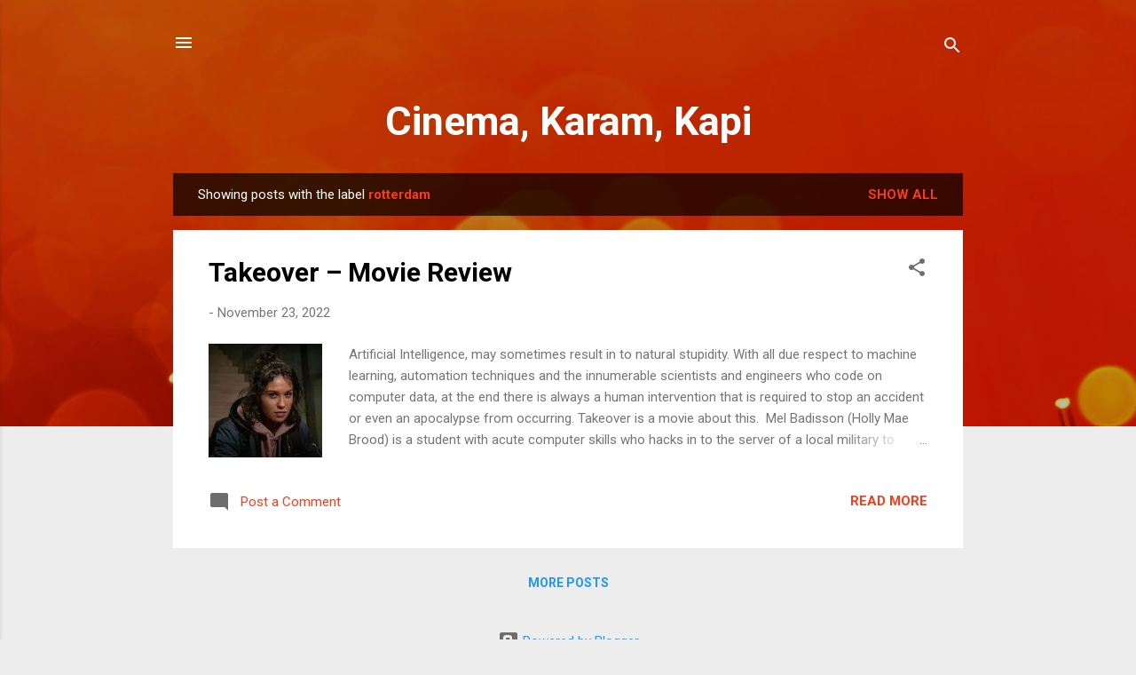

--- FILE ---
content_type: text/html; charset=UTF-8
request_url: https://www.cinemakaramkapi.com/search/label/rotterdam
body_size: 28356
content:
<!DOCTYPE html>
<html dir='ltr' lang='en-GB'>
<head>
<meta content='width=device-width, initial-scale=1' name='viewport'/>
<title>Cinema, Karam, Kapi</title>
<meta content='text/html; charset=UTF-8' http-equiv='Content-Type'/>
<!-- Chrome, Firefox OS and Opera -->
<meta content='#ededed' name='theme-color'/>
<!-- Windows Phone -->
<meta content='#ededed' name='msapplication-navbutton-color'/>
<meta content='blogger' name='generator'/>
<link href='https://www.cinemakaramkapi.com/favicon.ico' rel='icon' type='image/x-icon'/>
<link href='https://www.cinemakaramkapi.com/search/label/rotterdam' rel='canonical'/>
<link rel="alternate" type="application/atom+xml" title="Cinema, Karam, Kapi - Atom" href="https://www.cinemakaramkapi.com/feeds/posts/default" />
<link rel="alternate" type="application/rss+xml" title="Cinema, Karam, Kapi - RSS" href="https://www.cinemakaramkapi.com/feeds/posts/default?alt=rss" />
<link rel="service.post" type="application/atom+xml" title="Cinema, Karam, Kapi - Atom" href="https://draft.blogger.com/feeds/5793417914960884853/posts/default" />
<link rel="me" href="https://draft.blogger.com/profile/16431705150226677933" />
<!--Can't find substitution for tag [blog.ieCssRetrofitLinks]-->
<meta content='https://www.cinemakaramkapi.com/search/label/rotterdam' property='og:url'/>
<meta content='Cinema, Karam, Kapi' property='og:title'/>
<meta content='' property='og:description'/>
<meta content='https://blogger.googleusercontent.com/img/b/R29vZ2xl/AVvXsEidwnF9VG-prc2-5WwGBfHKa3uQcdM-ymYl1m9ka5ruRcrz7eHE_1YJbA6IdrPHX_4ykbbScRh3q-Kc-ZUy_rukfiIc-3CFpXqwdSLxtr4O5SLX42fH1X_fwCq1n4hQfmGg7-hKJm1Io4vqGhW7Wk_UvneYv3VLeZ3RVY5jtFjbUrz7UpGVSgkiS_BO/w1200-h630-p-k-no-nu/AAE8F9D0-F7A8-4D1C-855D-B0521EEDA73E.webp' property='og:image'/>
<style type='text/css'>@font-face{font-family:'Roboto';font-style:italic;font-weight:300;font-stretch:100%;font-display:swap;src:url(//fonts.gstatic.com/s/roboto/v50/KFOKCnqEu92Fr1Mu53ZEC9_Vu3r1gIhOszmOClHrs6ljXfMMLt_QuAX-k3Yi128m0kN2.woff2)format('woff2');unicode-range:U+0460-052F,U+1C80-1C8A,U+20B4,U+2DE0-2DFF,U+A640-A69F,U+FE2E-FE2F;}@font-face{font-family:'Roboto';font-style:italic;font-weight:300;font-stretch:100%;font-display:swap;src:url(//fonts.gstatic.com/s/roboto/v50/KFOKCnqEu92Fr1Mu53ZEC9_Vu3r1gIhOszmOClHrs6ljXfMMLt_QuAz-k3Yi128m0kN2.woff2)format('woff2');unicode-range:U+0301,U+0400-045F,U+0490-0491,U+04B0-04B1,U+2116;}@font-face{font-family:'Roboto';font-style:italic;font-weight:300;font-stretch:100%;font-display:swap;src:url(//fonts.gstatic.com/s/roboto/v50/KFOKCnqEu92Fr1Mu53ZEC9_Vu3r1gIhOszmOClHrs6ljXfMMLt_QuAT-k3Yi128m0kN2.woff2)format('woff2');unicode-range:U+1F00-1FFF;}@font-face{font-family:'Roboto';font-style:italic;font-weight:300;font-stretch:100%;font-display:swap;src:url(//fonts.gstatic.com/s/roboto/v50/KFOKCnqEu92Fr1Mu53ZEC9_Vu3r1gIhOszmOClHrs6ljXfMMLt_QuAv-k3Yi128m0kN2.woff2)format('woff2');unicode-range:U+0370-0377,U+037A-037F,U+0384-038A,U+038C,U+038E-03A1,U+03A3-03FF;}@font-face{font-family:'Roboto';font-style:italic;font-weight:300;font-stretch:100%;font-display:swap;src:url(//fonts.gstatic.com/s/roboto/v50/KFOKCnqEu92Fr1Mu53ZEC9_Vu3r1gIhOszmOClHrs6ljXfMMLt_QuHT-k3Yi128m0kN2.woff2)format('woff2');unicode-range:U+0302-0303,U+0305,U+0307-0308,U+0310,U+0312,U+0315,U+031A,U+0326-0327,U+032C,U+032F-0330,U+0332-0333,U+0338,U+033A,U+0346,U+034D,U+0391-03A1,U+03A3-03A9,U+03B1-03C9,U+03D1,U+03D5-03D6,U+03F0-03F1,U+03F4-03F5,U+2016-2017,U+2034-2038,U+203C,U+2040,U+2043,U+2047,U+2050,U+2057,U+205F,U+2070-2071,U+2074-208E,U+2090-209C,U+20D0-20DC,U+20E1,U+20E5-20EF,U+2100-2112,U+2114-2115,U+2117-2121,U+2123-214F,U+2190,U+2192,U+2194-21AE,U+21B0-21E5,U+21F1-21F2,U+21F4-2211,U+2213-2214,U+2216-22FF,U+2308-230B,U+2310,U+2319,U+231C-2321,U+2336-237A,U+237C,U+2395,U+239B-23B7,U+23D0,U+23DC-23E1,U+2474-2475,U+25AF,U+25B3,U+25B7,U+25BD,U+25C1,U+25CA,U+25CC,U+25FB,U+266D-266F,U+27C0-27FF,U+2900-2AFF,U+2B0E-2B11,U+2B30-2B4C,U+2BFE,U+3030,U+FF5B,U+FF5D,U+1D400-1D7FF,U+1EE00-1EEFF;}@font-face{font-family:'Roboto';font-style:italic;font-weight:300;font-stretch:100%;font-display:swap;src:url(//fonts.gstatic.com/s/roboto/v50/KFOKCnqEu92Fr1Mu53ZEC9_Vu3r1gIhOszmOClHrs6ljXfMMLt_QuGb-k3Yi128m0kN2.woff2)format('woff2');unicode-range:U+0001-000C,U+000E-001F,U+007F-009F,U+20DD-20E0,U+20E2-20E4,U+2150-218F,U+2190,U+2192,U+2194-2199,U+21AF,U+21E6-21F0,U+21F3,U+2218-2219,U+2299,U+22C4-22C6,U+2300-243F,U+2440-244A,U+2460-24FF,U+25A0-27BF,U+2800-28FF,U+2921-2922,U+2981,U+29BF,U+29EB,U+2B00-2BFF,U+4DC0-4DFF,U+FFF9-FFFB,U+10140-1018E,U+10190-1019C,U+101A0,U+101D0-101FD,U+102E0-102FB,U+10E60-10E7E,U+1D2C0-1D2D3,U+1D2E0-1D37F,U+1F000-1F0FF,U+1F100-1F1AD,U+1F1E6-1F1FF,U+1F30D-1F30F,U+1F315,U+1F31C,U+1F31E,U+1F320-1F32C,U+1F336,U+1F378,U+1F37D,U+1F382,U+1F393-1F39F,U+1F3A7-1F3A8,U+1F3AC-1F3AF,U+1F3C2,U+1F3C4-1F3C6,U+1F3CA-1F3CE,U+1F3D4-1F3E0,U+1F3ED,U+1F3F1-1F3F3,U+1F3F5-1F3F7,U+1F408,U+1F415,U+1F41F,U+1F426,U+1F43F,U+1F441-1F442,U+1F444,U+1F446-1F449,U+1F44C-1F44E,U+1F453,U+1F46A,U+1F47D,U+1F4A3,U+1F4B0,U+1F4B3,U+1F4B9,U+1F4BB,U+1F4BF,U+1F4C8-1F4CB,U+1F4D6,U+1F4DA,U+1F4DF,U+1F4E3-1F4E6,U+1F4EA-1F4ED,U+1F4F7,U+1F4F9-1F4FB,U+1F4FD-1F4FE,U+1F503,U+1F507-1F50B,U+1F50D,U+1F512-1F513,U+1F53E-1F54A,U+1F54F-1F5FA,U+1F610,U+1F650-1F67F,U+1F687,U+1F68D,U+1F691,U+1F694,U+1F698,U+1F6AD,U+1F6B2,U+1F6B9-1F6BA,U+1F6BC,U+1F6C6-1F6CF,U+1F6D3-1F6D7,U+1F6E0-1F6EA,U+1F6F0-1F6F3,U+1F6F7-1F6FC,U+1F700-1F7FF,U+1F800-1F80B,U+1F810-1F847,U+1F850-1F859,U+1F860-1F887,U+1F890-1F8AD,U+1F8B0-1F8BB,U+1F8C0-1F8C1,U+1F900-1F90B,U+1F93B,U+1F946,U+1F984,U+1F996,U+1F9E9,U+1FA00-1FA6F,U+1FA70-1FA7C,U+1FA80-1FA89,U+1FA8F-1FAC6,U+1FACE-1FADC,U+1FADF-1FAE9,U+1FAF0-1FAF8,U+1FB00-1FBFF;}@font-face{font-family:'Roboto';font-style:italic;font-weight:300;font-stretch:100%;font-display:swap;src:url(//fonts.gstatic.com/s/roboto/v50/KFOKCnqEu92Fr1Mu53ZEC9_Vu3r1gIhOszmOClHrs6ljXfMMLt_QuAf-k3Yi128m0kN2.woff2)format('woff2');unicode-range:U+0102-0103,U+0110-0111,U+0128-0129,U+0168-0169,U+01A0-01A1,U+01AF-01B0,U+0300-0301,U+0303-0304,U+0308-0309,U+0323,U+0329,U+1EA0-1EF9,U+20AB;}@font-face{font-family:'Roboto';font-style:italic;font-weight:300;font-stretch:100%;font-display:swap;src:url(//fonts.gstatic.com/s/roboto/v50/KFOKCnqEu92Fr1Mu53ZEC9_Vu3r1gIhOszmOClHrs6ljXfMMLt_QuAb-k3Yi128m0kN2.woff2)format('woff2');unicode-range:U+0100-02BA,U+02BD-02C5,U+02C7-02CC,U+02CE-02D7,U+02DD-02FF,U+0304,U+0308,U+0329,U+1D00-1DBF,U+1E00-1E9F,U+1EF2-1EFF,U+2020,U+20A0-20AB,U+20AD-20C0,U+2113,U+2C60-2C7F,U+A720-A7FF;}@font-face{font-family:'Roboto';font-style:italic;font-weight:300;font-stretch:100%;font-display:swap;src:url(//fonts.gstatic.com/s/roboto/v50/KFOKCnqEu92Fr1Mu53ZEC9_Vu3r1gIhOszmOClHrs6ljXfMMLt_QuAj-k3Yi128m0g.woff2)format('woff2');unicode-range:U+0000-00FF,U+0131,U+0152-0153,U+02BB-02BC,U+02C6,U+02DA,U+02DC,U+0304,U+0308,U+0329,U+2000-206F,U+20AC,U+2122,U+2191,U+2193,U+2212,U+2215,U+FEFF,U+FFFD;}@font-face{font-family:'Roboto';font-style:normal;font-weight:400;font-stretch:100%;font-display:swap;src:url(//fonts.gstatic.com/s/roboto/v50/KFO7CnqEu92Fr1ME7kSn66aGLdTylUAMa3GUBHMdazTgWw.woff2)format('woff2');unicode-range:U+0460-052F,U+1C80-1C8A,U+20B4,U+2DE0-2DFF,U+A640-A69F,U+FE2E-FE2F;}@font-face{font-family:'Roboto';font-style:normal;font-weight:400;font-stretch:100%;font-display:swap;src:url(//fonts.gstatic.com/s/roboto/v50/KFO7CnqEu92Fr1ME7kSn66aGLdTylUAMa3iUBHMdazTgWw.woff2)format('woff2');unicode-range:U+0301,U+0400-045F,U+0490-0491,U+04B0-04B1,U+2116;}@font-face{font-family:'Roboto';font-style:normal;font-weight:400;font-stretch:100%;font-display:swap;src:url(//fonts.gstatic.com/s/roboto/v50/KFO7CnqEu92Fr1ME7kSn66aGLdTylUAMa3CUBHMdazTgWw.woff2)format('woff2');unicode-range:U+1F00-1FFF;}@font-face{font-family:'Roboto';font-style:normal;font-weight:400;font-stretch:100%;font-display:swap;src:url(//fonts.gstatic.com/s/roboto/v50/KFO7CnqEu92Fr1ME7kSn66aGLdTylUAMa3-UBHMdazTgWw.woff2)format('woff2');unicode-range:U+0370-0377,U+037A-037F,U+0384-038A,U+038C,U+038E-03A1,U+03A3-03FF;}@font-face{font-family:'Roboto';font-style:normal;font-weight:400;font-stretch:100%;font-display:swap;src:url(//fonts.gstatic.com/s/roboto/v50/KFO7CnqEu92Fr1ME7kSn66aGLdTylUAMawCUBHMdazTgWw.woff2)format('woff2');unicode-range:U+0302-0303,U+0305,U+0307-0308,U+0310,U+0312,U+0315,U+031A,U+0326-0327,U+032C,U+032F-0330,U+0332-0333,U+0338,U+033A,U+0346,U+034D,U+0391-03A1,U+03A3-03A9,U+03B1-03C9,U+03D1,U+03D5-03D6,U+03F0-03F1,U+03F4-03F5,U+2016-2017,U+2034-2038,U+203C,U+2040,U+2043,U+2047,U+2050,U+2057,U+205F,U+2070-2071,U+2074-208E,U+2090-209C,U+20D0-20DC,U+20E1,U+20E5-20EF,U+2100-2112,U+2114-2115,U+2117-2121,U+2123-214F,U+2190,U+2192,U+2194-21AE,U+21B0-21E5,U+21F1-21F2,U+21F4-2211,U+2213-2214,U+2216-22FF,U+2308-230B,U+2310,U+2319,U+231C-2321,U+2336-237A,U+237C,U+2395,U+239B-23B7,U+23D0,U+23DC-23E1,U+2474-2475,U+25AF,U+25B3,U+25B7,U+25BD,U+25C1,U+25CA,U+25CC,U+25FB,U+266D-266F,U+27C0-27FF,U+2900-2AFF,U+2B0E-2B11,U+2B30-2B4C,U+2BFE,U+3030,U+FF5B,U+FF5D,U+1D400-1D7FF,U+1EE00-1EEFF;}@font-face{font-family:'Roboto';font-style:normal;font-weight:400;font-stretch:100%;font-display:swap;src:url(//fonts.gstatic.com/s/roboto/v50/KFO7CnqEu92Fr1ME7kSn66aGLdTylUAMaxKUBHMdazTgWw.woff2)format('woff2');unicode-range:U+0001-000C,U+000E-001F,U+007F-009F,U+20DD-20E0,U+20E2-20E4,U+2150-218F,U+2190,U+2192,U+2194-2199,U+21AF,U+21E6-21F0,U+21F3,U+2218-2219,U+2299,U+22C4-22C6,U+2300-243F,U+2440-244A,U+2460-24FF,U+25A0-27BF,U+2800-28FF,U+2921-2922,U+2981,U+29BF,U+29EB,U+2B00-2BFF,U+4DC0-4DFF,U+FFF9-FFFB,U+10140-1018E,U+10190-1019C,U+101A0,U+101D0-101FD,U+102E0-102FB,U+10E60-10E7E,U+1D2C0-1D2D3,U+1D2E0-1D37F,U+1F000-1F0FF,U+1F100-1F1AD,U+1F1E6-1F1FF,U+1F30D-1F30F,U+1F315,U+1F31C,U+1F31E,U+1F320-1F32C,U+1F336,U+1F378,U+1F37D,U+1F382,U+1F393-1F39F,U+1F3A7-1F3A8,U+1F3AC-1F3AF,U+1F3C2,U+1F3C4-1F3C6,U+1F3CA-1F3CE,U+1F3D4-1F3E0,U+1F3ED,U+1F3F1-1F3F3,U+1F3F5-1F3F7,U+1F408,U+1F415,U+1F41F,U+1F426,U+1F43F,U+1F441-1F442,U+1F444,U+1F446-1F449,U+1F44C-1F44E,U+1F453,U+1F46A,U+1F47D,U+1F4A3,U+1F4B0,U+1F4B3,U+1F4B9,U+1F4BB,U+1F4BF,U+1F4C8-1F4CB,U+1F4D6,U+1F4DA,U+1F4DF,U+1F4E3-1F4E6,U+1F4EA-1F4ED,U+1F4F7,U+1F4F9-1F4FB,U+1F4FD-1F4FE,U+1F503,U+1F507-1F50B,U+1F50D,U+1F512-1F513,U+1F53E-1F54A,U+1F54F-1F5FA,U+1F610,U+1F650-1F67F,U+1F687,U+1F68D,U+1F691,U+1F694,U+1F698,U+1F6AD,U+1F6B2,U+1F6B9-1F6BA,U+1F6BC,U+1F6C6-1F6CF,U+1F6D3-1F6D7,U+1F6E0-1F6EA,U+1F6F0-1F6F3,U+1F6F7-1F6FC,U+1F700-1F7FF,U+1F800-1F80B,U+1F810-1F847,U+1F850-1F859,U+1F860-1F887,U+1F890-1F8AD,U+1F8B0-1F8BB,U+1F8C0-1F8C1,U+1F900-1F90B,U+1F93B,U+1F946,U+1F984,U+1F996,U+1F9E9,U+1FA00-1FA6F,U+1FA70-1FA7C,U+1FA80-1FA89,U+1FA8F-1FAC6,U+1FACE-1FADC,U+1FADF-1FAE9,U+1FAF0-1FAF8,U+1FB00-1FBFF;}@font-face{font-family:'Roboto';font-style:normal;font-weight:400;font-stretch:100%;font-display:swap;src:url(//fonts.gstatic.com/s/roboto/v50/KFO7CnqEu92Fr1ME7kSn66aGLdTylUAMa3OUBHMdazTgWw.woff2)format('woff2');unicode-range:U+0102-0103,U+0110-0111,U+0128-0129,U+0168-0169,U+01A0-01A1,U+01AF-01B0,U+0300-0301,U+0303-0304,U+0308-0309,U+0323,U+0329,U+1EA0-1EF9,U+20AB;}@font-face{font-family:'Roboto';font-style:normal;font-weight:400;font-stretch:100%;font-display:swap;src:url(//fonts.gstatic.com/s/roboto/v50/KFO7CnqEu92Fr1ME7kSn66aGLdTylUAMa3KUBHMdazTgWw.woff2)format('woff2');unicode-range:U+0100-02BA,U+02BD-02C5,U+02C7-02CC,U+02CE-02D7,U+02DD-02FF,U+0304,U+0308,U+0329,U+1D00-1DBF,U+1E00-1E9F,U+1EF2-1EFF,U+2020,U+20A0-20AB,U+20AD-20C0,U+2113,U+2C60-2C7F,U+A720-A7FF;}@font-face{font-family:'Roboto';font-style:normal;font-weight:400;font-stretch:100%;font-display:swap;src:url(//fonts.gstatic.com/s/roboto/v50/KFO7CnqEu92Fr1ME7kSn66aGLdTylUAMa3yUBHMdazQ.woff2)format('woff2');unicode-range:U+0000-00FF,U+0131,U+0152-0153,U+02BB-02BC,U+02C6,U+02DA,U+02DC,U+0304,U+0308,U+0329,U+2000-206F,U+20AC,U+2122,U+2191,U+2193,U+2212,U+2215,U+FEFF,U+FFFD;}@font-face{font-family:'Roboto';font-style:normal;font-weight:700;font-stretch:100%;font-display:swap;src:url(//fonts.gstatic.com/s/roboto/v50/KFO7CnqEu92Fr1ME7kSn66aGLdTylUAMa3GUBHMdazTgWw.woff2)format('woff2');unicode-range:U+0460-052F,U+1C80-1C8A,U+20B4,U+2DE0-2DFF,U+A640-A69F,U+FE2E-FE2F;}@font-face{font-family:'Roboto';font-style:normal;font-weight:700;font-stretch:100%;font-display:swap;src:url(//fonts.gstatic.com/s/roboto/v50/KFO7CnqEu92Fr1ME7kSn66aGLdTylUAMa3iUBHMdazTgWw.woff2)format('woff2');unicode-range:U+0301,U+0400-045F,U+0490-0491,U+04B0-04B1,U+2116;}@font-face{font-family:'Roboto';font-style:normal;font-weight:700;font-stretch:100%;font-display:swap;src:url(//fonts.gstatic.com/s/roboto/v50/KFO7CnqEu92Fr1ME7kSn66aGLdTylUAMa3CUBHMdazTgWw.woff2)format('woff2');unicode-range:U+1F00-1FFF;}@font-face{font-family:'Roboto';font-style:normal;font-weight:700;font-stretch:100%;font-display:swap;src:url(//fonts.gstatic.com/s/roboto/v50/KFO7CnqEu92Fr1ME7kSn66aGLdTylUAMa3-UBHMdazTgWw.woff2)format('woff2');unicode-range:U+0370-0377,U+037A-037F,U+0384-038A,U+038C,U+038E-03A1,U+03A3-03FF;}@font-face{font-family:'Roboto';font-style:normal;font-weight:700;font-stretch:100%;font-display:swap;src:url(//fonts.gstatic.com/s/roboto/v50/KFO7CnqEu92Fr1ME7kSn66aGLdTylUAMawCUBHMdazTgWw.woff2)format('woff2');unicode-range:U+0302-0303,U+0305,U+0307-0308,U+0310,U+0312,U+0315,U+031A,U+0326-0327,U+032C,U+032F-0330,U+0332-0333,U+0338,U+033A,U+0346,U+034D,U+0391-03A1,U+03A3-03A9,U+03B1-03C9,U+03D1,U+03D5-03D6,U+03F0-03F1,U+03F4-03F5,U+2016-2017,U+2034-2038,U+203C,U+2040,U+2043,U+2047,U+2050,U+2057,U+205F,U+2070-2071,U+2074-208E,U+2090-209C,U+20D0-20DC,U+20E1,U+20E5-20EF,U+2100-2112,U+2114-2115,U+2117-2121,U+2123-214F,U+2190,U+2192,U+2194-21AE,U+21B0-21E5,U+21F1-21F2,U+21F4-2211,U+2213-2214,U+2216-22FF,U+2308-230B,U+2310,U+2319,U+231C-2321,U+2336-237A,U+237C,U+2395,U+239B-23B7,U+23D0,U+23DC-23E1,U+2474-2475,U+25AF,U+25B3,U+25B7,U+25BD,U+25C1,U+25CA,U+25CC,U+25FB,U+266D-266F,U+27C0-27FF,U+2900-2AFF,U+2B0E-2B11,U+2B30-2B4C,U+2BFE,U+3030,U+FF5B,U+FF5D,U+1D400-1D7FF,U+1EE00-1EEFF;}@font-face{font-family:'Roboto';font-style:normal;font-weight:700;font-stretch:100%;font-display:swap;src:url(//fonts.gstatic.com/s/roboto/v50/KFO7CnqEu92Fr1ME7kSn66aGLdTylUAMaxKUBHMdazTgWw.woff2)format('woff2');unicode-range:U+0001-000C,U+000E-001F,U+007F-009F,U+20DD-20E0,U+20E2-20E4,U+2150-218F,U+2190,U+2192,U+2194-2199,U+21AF,U+21E6-21F0,U+21F3,U+2218-2219,U+2299,U+22C4-22C6,U+2300-243F,U+2440-244A,U+2460-24FF,U+25A0-27BF,U+2800-28FF,U+2921-2922,U+2981,U+29BF,U+29EB,U+2B00-2BFF,U+4DC0-4DFF,U+FFF9-FFFB,U+10140-1018E,U+10190-1019C,U+101A0,U+101D0-101FD,U+102E0-102FB,U+10E60-10E7E,U+1D2C0-1D2D3,U+1D2E0-1D37F,U+1F000-1F0FF,U+1F100-1F1AD,U+1F1E6-1F1FF,U+1F30D-1F30F,U+1F315,U+1F31C,U+1F31E,U+1F320-1F32C,U+1F336,U+1F378,U+1F37D,U+1F382,U+1F393-1F39F,U+1F3A7-1F3A8,U+1F3AC-1F3AF,U+1F3C2,U+1F3C4-1F3C6,U+1F3CA-1F3CE,U+1F3D4-1F3E0,U+1F3ED,U+1F3F1-1F3F3,U+1F3F5-1F3F7,U+1F408,U+1F415,U+1F41F,U+1F426,U+1F43F,U+1F441-1F442,U+1F444,U+1F446-1F449,U+1F44C-1F44E,U+1F453,U+1F46A,U+1F47D,U+1F4A3,U+1F4B0,U+1F4B3,U+1F4B9,U+1F4BB,U+1F4BF,U+1F4C8-1F4CB,U+1F4D6,U+1F4DA,U+1F4DF,U+1F4E3-1F4E6,U+1F4EA-1F4ED,U+1F4F7,U+1F4F9-1F4FB,U+1F4FD-1F4FE,U+1F503,U+1F507-1F50B,U+1F50D,U+1F512-1F513,U+1F53E-1F54A,U+1F54F-1F5FA,U+1F610,U+1F650-1F67F,U+1F687,U+1F68D,U+1F691,U+1F694,U+1F698,U+1F6AD,U+1F6B2,U+1F6B9-1F6BA,U+1F6BC,U+1F6C6-1F6CF,U+1F6D3-1F6D7,U+1F6E0-1F6EA,U+1F6F0-1F6F3,U+1F6F7-1F6FC,U+1F700-1F7FF,U+1F800-1F80B,U+1F810-1F847,U+1F850-1F859,U+1F860-1F887,U+1F890-1F8AD,U+1F8B0-1F8BB,U+1F8C0-1F8C1,U+1F900-1F90B,U+1F93B,U+1F946,U+1F984,U+1F996,U+1F9E9,U+1FA00-1FA6F,U+1FA70-1FA7C,U+1FA80-1FA89,U+1FA8F-1FAC6,U+1FACE-1FADC,U+1FADF-1FAE9,U+1FAF0-1FAF8,U+1FB00-1FBFF;}@font-face{font-family:'Roboto';font-style:normal;font-weight:700;font-stretch:100%;font-display:swap;src:url(//fonts.gstatic.com/s/roboto/v50/KFO7CnqEu92Fr1ME7kSn66aGLdTylUAMa3OUBHMdazTgWw.woff2)format('woff2');unicode-range:U+0102-0103,U+0110-0111,U+0128-0129,U+0168-0169,U+01A0-01A1,U+01AF-01B0,U+0300-0301,U+0303-0304,U+0308-0309,U+0323,U+0329,U+1EA0-1EF9,U+20AB;}@font-face{font-family:'Roboto';font-style:normal;font-weight:700;font-stretch:100%;font-display:swap;src:url(//fonts.gstatic.com/s/roboto/v50/KFO7CnqEu92Fr1ME7kSn66aGLdTylUAMa3KUBHMdazTgWw.woff2)format('woff2');unicode-range:U+0100-02BA,U+02BD-02C5,U+02C7-02CC,U+02CE-02D7,U+02DD-02FF,U+0304,U+0308,U+0329,U+1D00-1DBF,U+1E00-1E9F,U+1EF2-1EFF,U+2020,U+20A0-20AB,U+20AD-20C0,U+2113,U+2C60-2C7F,U+A720-A7FF;}@font-face{font-family:'Roboto';font-style:normal;font-weight:700;font-stretch:100%;font-display:swap;src:url(//fonts.gstatic.com/s/roboto/v50/KFO7CnqEu92Fr1ME7kSn66aGLdTylUAMa3yUBHMdazQ.woff2)format('woff2');unicode-range:U+0000-00FF,U+0131,U+0152-0153,U+02BB-02BC,U+02C6,U+02DA,U+02DC,U+0304,U+0308,U+0329,U+2000-206F,U+20AC,U+2122,U+2191,U+2193,U+2212,U+2215,U+FEFF,U+FFFD;}</style>
<style id='page-skin-1' type='text/css'><!--
/*! normalize.css v3.0.1 | MIT License | git.io/normalize */html{font-family:sans-serif;-ms-text-size-adjust:100%;-webkit-text-size-adjust:100%}body{margin:0}article,aside,details,figcaption,figure,footer,header,hgroup,main,nav,section,summary{display:block}audio,canvas,progress,video{display:inline-block;vertical-align:baseline}audio:not([controls]){display:none;height:0}[hidden],template{display:none}a{background:transparent}a:active,a:hover{outline:0}abbr[title]{border-bottom:1px dotted}b,strong{font-weight:bold}dfn{font-style:italic}h1{font-size:2em;margin:.67em 0}mark{background:#ff0;color:#000}small{font-size:80%}sub,sup{font-size:75%;line-height:0;position:relative;vertical-align:baseline}sup{top:-0.5em}sub{bottom:-0.25em}img{border:0}svg:not(:root){overflow:hidden}figure{margin:1em 40px}hr{-moz-box-sizing:content-box;box-sizing:content-box;height:0}pre{overflow:auto}code,kbd,pre,samp{font-family:monospace,monospace;font-size:1em}button,input,optgroup,select,textarea{color:inherit;font:inherit;margin:0}button{overflow:visible}button,select{text-transform:none}button,html input[type="button"],input[type="reset"],input[type="submit"]{-webkit-appearance:button;cursor:pointer}button[disabled],html input[disabled]{cursor:default}button::-moz-focus-inner,input::-moz-focus-inner{border:0;padding:0}input{line-height:normal}input[type="checkbox"],input[type="radio"]{box-sizing:border-box;padding:0}input[type="number"]::-webkit-inner-spin-button,input[type="number"]::-webkit-outer-spin-button{height:auto}input[type="search"]{-webkit-appearance:textfield;-moz-box-sizing:content-box;-webkit-box-sizing:content-box;box-sizing:content-box}input[type="search"]::-webkit-search-cancel-button,input[type="search"]::-webkit-search-decoration{-webkit-appearance:none}fieldset{border:1px solid #c0c0c0;margin:0 2px;padding:.35em .625em .75em}legend{border:0;padding:0}textarea{overflow:auto}optgroup{font-weight:bold}table{border-collapse:collapse;border-spacing:0}td,th{padding:0}
/*!************************************************
* Blogger Template Style
* Name: Contempo
**************************************************/
body{
overflow-wrap:break-word;
word-break:break-word;
word-wrap:break-word
}
.hidden{
display:none
}
.invisible{
visibility:hidden
}
.container::after,.float-container::after{
clear:both;
content:"";
display:table
}
.clearboth{
clear:both
}
#comments .comment .comment-actions,.subscribe-popup .FollowByEmail .follow-by-email-submit,.widget.Profile .profile-link,.widget.Profile .profile-link.visit-profile{
background:0 0;
border:0;
box-shadow:none;
color:#f33e1d;
cursor:pointer;
font-size:14px;
font-weight:700;
outline:0;
text-decoration:none;
text-transform:uppercase;
width:auto
}
.dim-overlay{
background-color:rgba(0,0,0,.54);
height:100vh;
left:0;
position:fixed;
top:0;
width:100%
}
#sharing-dim-overlay{
background-color:transparent
}
input::-ms-clear{
display:none
}
.blogger-logo,.svg-icon-24.blogger-logo{
fill:#ff9800;
opacity:1
}
.loading-spinner-large{
-webkit-animation:mspin-rotate 1.568s infinite linear;
animation:mspin-rotate 1.568s infinite linear;
height:48px;
overflow:hidden;
position:absolute;
width:48px;
z-index:200
}
.loading-spinner-large>div{
-webkit-animation:mspin-revrot 5332ms infinite steps(4);
animation:mspin-revrot 5332ms infinite steps(4)
}
.loading-spinner-large>div>div{
-webkit-animation:mspin-singlecolor-large-film 1333ms infinite steps(81);
animation:mspin-singlecolor-large-film 1333ms infinite steps(81);
background-size:100%;
height:48px;
width:3888px
}
.mspin-black-large>div>div,.mspin-grey_54-large>div>div{
background-image:url(https://www.blogblog.com/indie/mspin_black_large.svg)
}
.mspin-white-large>div>div{
background-image:url(https://www.blogblog.com/indie/mspin_white_large.svg)
}
.mspin-grey_54-large{
opacity:.54
}
@-webkit-keyframes mspin-singlecolor-large-film{
from{
-webkit-transform:translateX(0);
transform:translateX(0)
}
to{
-webkit-transform:translateX(-3888px);
transform:translateX(-3888px)
}
}
@keyframes mspin-singlecolor-large-film{
from{
-webkit-transform:translateX(0);
transform:translateX(0)
}
to{
-webkit-transform:translateX(-3888px);
transform:translateX(-3888px)
}
}
@-webkit-keyframes mspin-rotate{
from{
-webkit-transform:rotate(0);
transform:rotate(0)
}
to{
-webkit-transform:rotate(360deg);
transform:rotate(360deg)
}
}
@keyframes mspin-rotate{
from{
-webkit-transform:rotate(0);
transform:rotate(0)
}
to{
-webkit-transform:rotate(360deg);
transform:rotate(360deg)
}
}
@-webkit-keyframes mspin-revrot{
from{
-webkit-transform:rotate(0);
transform:rotate(0)
}
to{
-webkit-transform:rotate(-360deg);
transform:rotate(-360deg)
}
}
@keyframes mspin-revrot{
from{
-webkit-transform:rotate(0);
transform:rotate(0)
}
to{
-webkit-transform:rotate(-360deg);
transform:rotate(-360deg)
}
}
.skip-navigation{
background-color:#fff;
box-sizing:border-box;
color:#000;
display:block;
height:0;
left:0;
line-height:50px;
overflow:hidden;
padding-top:0;
position:fixed;
text-align:center;
top:0;
-webkit-transition:box-shadow .3s,height .3s,padding-top .3s;
transition:box-shadow .3s,height .3s,padding-top .3s;
width:100%;
z-index:900
}
.skip-navigation:focus{
box-shadow:0 4px 5px 0 rgba(0,0,0,.14),0 1px 10px 0 rgba(0,0,0,.12),0 2px 4px -1px rgba(0,0,0,.2);
height:50px
}
#main{
outline:0
}
.main-heading{
position:absolute;
clip:rect(1px,1px,1px,1px);
padding:0;
border:0;
height:1px;
width:1px;
overflow:hidden
}
.Attribution{
margin-top:1em;
text-align:center
}
.Attribution .blogger img,.Attribution .blogger svg{
vertical-align:bottom
}
.Attribution .blogger img{
margin-right:.5em
}
.Attribution div{
line-height:24px;
margin-top:.5em
}
.Attribution .copyright,.Attribution .image-attribution{
font-size:.7em;
margin-top:1.5em
}
.BLOG_mobile_video_class{
display:none
}
.bg-photo{
background-attachment:scroll!important
}
body .CSS_LIGHTBOX{
z-index:900
}
.extendable .show-less,.extendable .show-more{
border-color:#f33e1d;
color:#f33e1d;
margin-top:8px
}
.extendable .show-less.hidden,.extendable .show-more.hidden{
display:none
}
.inline-ad{
display:none;
max-width:100%;
overflow:hidden
}
.adsbygoogle{
display:block
}
#cookieChoiceInfo{
bottom:0;
top:auto
}
iframe.b-hbp-video{
border:0
}
.post-body img{
max-width:100%
}
.post-body iframe{
max-width:100%
}
.post-body a[imageanchor="1"]{
display:inline-block
}
.byline{
margin-right:1em
}
.byline:last-child{
margin-right:0
}
.link-copied-dialog{
max-width:520px;
outline:0
}
.link-copied-dialog .modal-dialog-buttons{
margin-top:8px
}
.link-copied-dialog .goog-buttonset-default{
background:0 0;
border:0
}
.link-copied-dialog .goog-buttonset-default:focus{
outline:0
}
.paging-control-container{
margin-bottom:16px
}
.paging-control-container .paging-control{
display:inline-block
}
.paging-control-container .comment-range-text::after,.paging-control-container .paging-control{
color:#f33e1d
}
.paging-control-container .comment-range-text,.paging-control-container .paging-control{
margin-right:8px
}
.paging-control-container .comment-range-text::after,.paging-control-container .paging-control::after{
content:"\b7";
cursor:default;
padding-left:8px;
pointer-events:none
}
.paging-control-container .comment-range-text:last-child::after,.paging-control-container .paging-control:last-child::after{
content:none
}
.byline.reactions iframe{
height:20px
}
.b-notification{
color:#000;
background-color:#fff;
border-bottom:solid 1px #000;
box-sizing:border-box;
padding:16px 32px;
text-align:center
}
.b-notification.visible{
-webkit-transition:margin-top .3s cubic-bezier(.4,0,.2,1);
transition:margin-top .3s cubic-bezier(.4,0,.2,1)
}
.b-notification.invisible{
position:absolute
}
.b-notification-close{
position:absolute;
right:8px;
top:8px
}
.no-posts-message{
line-height:40px;
text-align:center
}
@media screen and (max-width:800px){
body.item-view .post-body a[imageanchor="1"][style*="float: left;"],body.item-view .post-body a[imageanchor="1"][style*="float: right;"]{
float:none!important;
clear:none!important
}
body.item-view .post-body a[imageanchor="1"] img{
display:block;
height:auto;
margin:0 auto
}
body.item-view .post-body>.separator:first-child>a[imageanchor="1"]:first-child{
margin-top:20px
}
.post-body a[imageanchor]{
display:block
}
body.item-view .post-body a[imageanchor="1"]{
margin-left:0!important;
margin-right:0!important
}
body.item-view .post-body a[imageanchor="1"]+a[imageanchor="1"]{
margin-top:16px
}
}
.item-control{
display:none
}
#comments{
border-top:1px dashed rgba(0,0,0,.54);
margin-top:20px;
padding:20px
}
#comments .comment-thread ol{
margin:0;
padding-left:0;
padding-left:0
}
#comments .comment .comment-replybox-single,#comments .comment-thread .comment-replies{
margin-left:60px
}
#comments .comment-thread .thread-count{
display:none
}
#comments .comment{
list-style-type:none;
padding:0 0 30px;
position:relative
}
#comments .comment .comment{
padding-bottom:8px
}
.comment .avatar-image-container{
position:absolute
}
.comment .avatar-image-container img{
border-radius:50%
}
.avatar-image-container svg,.comment .avatar-image-container .avatar-icon{
border-radius:50%;
border:solid 1px #6d6d6d;
box-sizing:border-box;
fill:#6d6d6d;
height:35px;
margin:0;
padding:7px;
width:35px
}
.comment .comment-block{
margin-top:10px;
margin-left:60px;
padding-bottom:0
}
#comments .comment-author-header-wrapper{
margin-left:40px
}
#comments .comment .thread-expanded .comment-block{
padding-bottom:20px
}
#comments .comment .comment-header .user,#comments .comment .comment-header .user a{
color:#000000;
font-style:normal;
font-weight:700
}
#comments .comment .comment-actions{
bottom:0;
margin-bottom:15px;
position:absolute
}
#comments .comment .comment-actions>*{
margin-right:8px
}
#comments .comment .comment-header .datetime{
bottom:0;
color:rgba(0,0,0,.54);
display:inline-block;
font-size:13px;
font-style:italic;
margin-left:8px
}
#comments .comment .comment-footer .comment-timestamp a,#comments .comment .comment-header .datetime a{
color:rgba(0,0,0,.54)
}
#comments .comment .comment-content,.comment .comment-body{
margin-top:12px;
word-break:break-word
}
.comment-body{
margin-bottom:12px
}
#comments.embed[data-num-comments="0"]{
border:0;
margin-top:0;
padding-top:0
}
#comments.embed[data-num-comments="0"] #comment-post-message,#comments.embed[data-num-comments="0"] div.comment-form>p,#comments.embed[data-num-comments="0"] p.comment-footer{
display:none
}
#comment-editor-src{
display:none
}
.comments .comments-content .loadmore.loaded{
max-height:0;
opacity:0;
overflow:hidden
}
.extendable .remaining-items{
height:0;
overflow:hidden;
-webkit-transition:height .3s cubic-bezier(.4,0,.2,1);
transition:height .3s cubic-bezier(.4,0,.2,1)
}
.extendable .remaining-items.expanded{
height:auto
}
.svg-icon-24,.svg-icon-24-button{
cursor:pointer;
height:24px;
width:24px;
min-width:24px
}
.touch-icon{
margin:-12px;
padding:12px
}
.touch-icon:active,.touch-icon:focus{
background-color:rgba(153,153,153,.4);
border-radius:50%
}
svg:not(:root).touch-icon{
overflow:visible
}
html[dir=rtl] .rtl-reversible-icon{
-webkit-transform:scaleX(-1);
-ms-transform:scaleX(-1);
transform:scaleX(-1)
}
.svg-icon-24-button,.touch-icon-button{
background:0 0;
border:0;
margin:0;
outline:0;
padding:0
}
.touch-icon-button .touch-icon:active,.touch-icon-button .touch-icon:focus{
background-color:transparent
}
.touch-icon-button:active .touch-icon,.touch-icon-button:focus .touch-icon{
background-color:rgba(153,153,153,.4);
border-radius:50%
}
.Profile .default-avatar-wrapper .avatar-icon{
border-radius:50%;
border:solid 1px #6d6d6d;
box-sizing:border-box;
fill:#6d6d6d;
margin:0
}
.Profile .individual .default-avatar-wrapper .avatar-icon{
padding:25px
}
.Profile .individual .avatar-icon,.Profile .individual .profile-img{
height:120px;
width:120px
}
.Profile .team .default-avatar-wrapper .avatar-icon{
padding:8px
}
.Profile .team .avatar-icon,.Profile .team .default-avatar-wrapper,.Profile .team .profile-img{
height:40px;
width:40px
}
.snippet-container{
margin:0;
position:relative;
overflow:hidden
}
.snippet-fade{
bottom:0;
box-sizing:border-box;
position:absolute;
width:96px
}
.snippet-fade{
right:0
}
.snippet-fade:after{
content:"\2026"
}
.snippet-fade:after{
float:right
}
.post-bottom{
-webkit-box-align:center;
-webkit-align-items:center;
-ms-flex-align:center;
align-items:center;
display:-webkit-box;
display:-webkit-flex;
display:-ms-flexbox;
display:flex;
-webkit-flex-wrap:wrap;
-ms-flex-wrap:wrap;
flex-wrap:wrap
}
.post-footer{
-webkit-box-flex:1;
-webkit-flex:1 1 auto;
-ms-flex:1 1 auto;
flex:1 1 auto;
-webkit-flex-wrap:wrap;
-ms-flex-wrap:wrap;
flex-wrap:wrap;
-webkit-box-ordinal-group:2;
-webkit-order:1;
-ms-flex-order:1;
order:1
}
.post-footer>*{
-webkit-box-flex:0;
-webkit-flex:0 1 auto;
-ms-flex:0 1 auto;
flex:0 1 auto
}
.post-footer .byline:last-child{
margin-right:1em
}
.jump-link{
-webkit-box-flex:0;
-webkit-flex:0 0 auto;
-ms-flex:0 0 auto;
flex:0 0 auto;
-webkit-box-ordinal-group:3;
-webkit-order:2;
-ms-flex-order:2;
order:2
}
.centered-top-container.sticky{
left:0;
position:fixed;
right:0;
top:0;
width:auto;
z-index:50;
-webkit-transition-property:opacity,-webkit-transform;
transition-property:opacity,-webkit-transform;
transition-property:transform,opacity;
transition-property:transform,opacity,-webkit-transform;
-webkit-transition-duration:.2s;
transition-duration:.2s;
-webkit-transition-timing-function:cubic-bezier(.4,0,.2,1);
transition-timing-function:cubic-bezier(.4,0,.2,1)
}
.centered-top-placeholder{
display:none
}
.collapsed-header .centered-top-placeholder{
display:block
}
.centered-top-container .Header .replaced h1,.centered-top-placeholder .Header .replaced h1{
display:none
}
.centered-top-container.sticky .Header .replaced h1{
display:block
}
.centered-top-container.sticky .Header .header-widget{
background:0 0
}
.centered-top-container.sticky .Header .header-image-wrapper{
display:none
}
.centered-top-container img,.centered-top-placeholder img{
max-width:100%
}
.collapsible{
-webkit-transition:height .3s cubic-bezier(.4,0,.2,1);
transition:height .3s cubic-bezier(.4,0,.2,1)
}
.collapsible,.collapsible>summary{
display:block;
overflow:hidden
}
.collapsible>:not(summary){
display:none
}
.collapsible[open]>:not(summary){
display:block
}
.collapsible:focus,.collapsible>summary:focus{
outline:0
}
.collapsible>summary{
cursor:pointer;
display:block;
padding:0
}
.collapsible:focus>summary,.collapsible>summary:focus{
background-color:transparent
}
.collapsible>summary::-webkit-details-marker{
display:none
}
.collapsible-title{
-webkit-box-align:center;
-webkit-align-items:center;
-ms-flex-align:center;
align-items:center;
display:-webkit-box;
display:-webkit-flex;
display:-ms-flexbox;
display:flex
}
.collapsible-title .title{
-webkit-box-flex:1;
-webkit-flex:1 1 auto;
-ms-flex:1 1 auto;
flex:1 1 auto;
-webkit-box-ordinal-group:1;
-webkit-order:0;
-ms-flex-order:0;
order:0;
overflow:hidden;
text-overflow:ellipsis;
white-space:nowrap
}
.collapsible-title .chevron-down,.collapsible[open] .collapsible-title .chevron-up{
display:block
}
.collapsible-title .chevron-up,.collapsible[open] .collapsible-title .chevron-down{
display:none
}
.flat-button{
cursor:pointer;
display:inline-block;
font-weight:700;
text-transform:uppercase;
border-radius:2px;
padding:8px;
margin:-8px
}
.flat-icon-button{
background:0 0;
border:0;
margin:0;
outline:0;
padding:0;
margin:-12px;
padding:12px;
cursor:pointer;
box-sizing:content-box;
display:inline-block;
line-height:0
}
.flat-icon-button,.flat-icon-button .splash-wrapper{
border-radius:50%
}
.flat-icon-button .splash.animate{
-webkit-animation-duration:.3s;
animation-duration:.3s
}
.overflowable-container{
max-height:46px;
overflow:hidden;
position:relative
}
.overflow-button{
cursor:pointer
}
#overflowable-dim-overlay{
background:0 0
}
.overflow-popup{
box-shadow:0 2px 2px 0 rgba(0,0,0,.14),0 3px 1px -2px rgba(0,0,0,.2),0 1px 5px 0 rgba(0,0,0,.12);
background-color:#ffffff;
left:0;
max-width:calc(100% - 32px);
position:absolute;
top:0;
visibility:hidden;
z-index:101
}
.overflow-popup ul{
list-style:none
}
.overflow-popup .tabs li,.overflow-popup li{
display:block;
height:auto
}
.overflow-popup .tabs li{
padding-left:0;
padding-right:0
}
.overflow-button.hidden,.overflow-popup .tabs li.hidden,.overflow-popup li.hidden{
display:none
}
.pill-button{
background:0 0;
border:1px solid;
border-radius:12px;
cursor:pointer;
display:inline-block;
padding:4px 16px;
text-transform:uppercase
}
.ripple{
position:relative
}
.ripple>*{
z-index:1
}
.splash-wrapper{
bottom:0;
left:0;
overflow:hidden;
pointer-events:none;
position:absolute;
right:0;
top:0;
z-index:0
}
.splash{
background:#ccc;
border-radius:100%;
display:block;
opacity:.6;
position:absolute;
-webkit-transform:scale(0);
-ms-transform:scale(0);
transform:scale(0)
}
.splash.animate{
-webkit-animation:ripple-effect .4s linear;
animation:ripple-effect .4s linear
}
@-webkit-keyframes ripple-effect{
100%{
opacity:0;
-webkit-transform:scale(2.5);
transform:scale(2.5)
}
}
@keyframes ripple-effect{
100%{
opacity:0;
-webkit-transform:scale(2.5);
transform:scale(2.5)
}
}
.search{
display:-webkit-box;
display:-webkit-flex;
display:-ms-flexbox;
display:flex;
line-height:24px;
width:24px
}
.search.focused{
width:100%
}
.search.focused .section{
width:100%
}
.search form{
z-index:101
}
.search h3{
display:none
}
.search form{
display:-webkit-box;
display:-webkit-flex;
display:-ms-flexbox;
display:flex;
-webkit-box-flex:1;
-webkit-flex:1 0 0;
-ms-flex:1 0 0px;
flex:1 0 0;
border-bottom:solid 1px transparent;
padding-bottom:8px
}
.search form>*{
display:none
}
.search.focused form>*{
display:block
}
.search .search-input label{
display:none
}
.centered-top-placeholder.cloned .search form{
z-index:30
}
.search.focused form{
border-color:#ffffff;
position:relative;
width:auto
}
.collapsed-header .centered-top-container .search.focused form{
border-bottom-color:transparent
}
.search-expand{
-webkit-box-flex:0;
-webkit-flex:0 0 auto;
-ms-flex:0 0 auto;
flex:0 0 auto
}
.search-expand-text{
display:none
}
.search-close{
display:inline;
vertical-align:middle
}
.search-input{
-webkit-box-flex:1;
-webkit-flex:1 0 1px;
-ms-flex:1 0 1px;
flex:1 0 1px
}
.search-input input{
background:0 0;
border:0;
box-sizing:border-box;
color:#ffffff;
display:inline-block;
outline:0;
width:calc(100% - 48px)
}
.search-input input.no-cursor{
color:transparent;
text-shadow:0 0 0 #ffffff
}
.collapsed-header .centered-top-container .search-action,.collapsed-header .centered-top-container .search-input input{
color:#000000
}
.collapsed-header .centered-top-container .search-input input.no-cursor{
color:transparent;
text-shadow:0 0 0 #000000
}
.collapsed-header .centered-top-container .search-input input.no-cursor:focus,.search-input input.no-cursor:focus{
outline:0
}
.search-focused>*{
visibility:hidden
}
.search-focused .search,.search-focused .search-icon{
visibility:visible
}
.search.focused .search-action{
display:block
}
.search.focused .search-action:disabled{
opacity:.3
}
.widget.Sharing .sharing-button{
display:none
}
.widget.Sharing .sharing-buttons li{
padding:0
}
.widget.Sharing .sharing-buttons li span{
display:none
}
.post-share-buttons{
position:relative
}
.centered-bottom .share-buttons .svg-icon-24,.share-buttons .svg-icon-24{
fill:#212121
}
.sharing-open.touch-icon-button:active .touch-icon,.sharing-open.touch-icon-button:focus .touch-icon{
background-color:transparent
}
.share-buttons{
background-color:#ffffff;
border-radius:2px;
box-shadow:0 2px 2px 0 rgba(0,0,0,.14),0 3px 1px -2px rgba(0,0,0,.2),0 1px 5px 0 rgba(0,0,0,.12);
color:#212121;
list-style:none;
margin:0;
padding:8px 0;
position:absolute;
top:-11px;
min-width:200px;
z-index:101
}
.share-buttons.hidden{
display:none
}
.sharing-button{
background:0 0;
border:0;
margin:0;
outline:0;
padding:0;
cursor:pointer
}
.share-buttons li{
margin:0;
height:48px
}
.share-buttons li:last-child{
margin-bottom:0
}
.share-buttons li .sharing-platform-button{
box-sizing:border-box;
cursor:pointer;
display:block;
height:100%;
margin-bottom:0;
padding:0 16px;
position:relative;
width:100%
}
.share-buttons li .sharing-platform-button:focus,.share-buttons li .sharing-platform-button:hover{
background-color:rgba(128,128,128,.1);
outline:0
}
.share-buttons li svg[class*=" sharing-"],.share-buttons li svg[class^=sharing-]{
position:absolute;
top:10px
}
.share-buttons li span.sharing-platform-button{
position:relative;
top:0
}
.share-buttons li .platform-sharing-text{
display:block;
font-size:16px;
line-height:48px;
white-space:nowrap
}
.share-buttons li .platform-sharing-text{
margin-left:56px
}
.sidebar-container{
background-color:#ffffff;
max-width:284px;
overflow-y:auto;
-webkit-transition-property:-webkit-transform;
transition-property:-webkit-transform;
transition-property:transform;
transition-property:transform,-webkit-transform;
-webkit-transition-duration:.3s;
transition-duration:.3s;
-webkit-transition-timing-function:cubic-bezier(0,0,.2,1);
transition-timing-function:cubic-bezier(0,0,.2,1);
width:284px;
z-index:101;
-webkit-overflow-scrolling:touch
}
.sidebar-container .navigation{
line-height:0;
padding:16px
}
.sidebar-container .sidebar-back{
cursor:pointer
}
.sidebar-container .widget{
background:0 0;
margin:0 16px;
padding:16px 0
}
.sidebar-container .widget .title{
color:#000000;
margin:0
}
.sidebar-container .widget ul{
list-style:none;
margin:0;
padding:0
}
.sidebar-container .widget ul ul{
margin-left:1em
}
.sidebar-container .widget li{
font-size:16px;
line-height:normal
}
.sidebar-container .widget+.widget{
border-top:1px dashed #cbcbcb
}
.BlogArchive li{
margin:16px 0
}
.BlogArchive li:last-child{
margin-bottom:0
}
.Label li a{
display:inline-block
}
.BlogArchive .post-count,.Label .label-count{
float:right;
margin-left:.25em
}
.BlogArchive .post-count::before,.Label .label-count::before{
content:"("
}
.BlogArchive .post-count::after,.Label .label-count::after{
content:")"
}
.widget.Translate .skiptranslate>div{
display:block!important
}
.widget.Profile .profile-link{
display:-webkit-box;
display:-webkit-flex;
display:-ms-flexbox;
display:flex
}
.widget.Profile .team-member .default-avatar-wrapper,.widget.Profile .team-member .profile-img{
-webkit-box-flex:0;
-webkit-flex:0 0 auto;
-ms-flex:0 0 auto;
flex:0 0 auto;
margin-right:1em
}
.widget.Profile .individual .profile-link{
-webkit-box-orient:vertical;
-webkit-box-direction:normal;
-webkit-flex-direction:column;
-ms-flex-direction:column;
flex-direction:column
}
.widget.Profile .team .profile-link .profile-name{
-webkit-align-self:center;
-ms-flex-item-align:center;
align-self:center;
display:block;
-webkit-box-flex:1;
-webkit-flex:1 1 auto;
-ms-flex:1 1 auto;
flex:1 1 auto
}
.dim-overlay{
background-color:rgba(0,0,0,.54);
z-index:100
}
body.sidebar-visible{
overflow-y:hidden
}
@media screen and (max-width:1439px){
.sidebar-container{
bottom:0;
position:fixed;
top:0;
left:0;
right:auto
}
.sidebar-container.sidebar-invisible{
-webkit-transition-timing-function:cubic-bezier(.4,0,.6,1);
transition-timing-function:cubic-bezier(.4,0,.6,1);
-webkit-transform:translateX(-284px);
-ms-transform:translateX(-284px);
transform:translateX(-284px)
}
}
@media screen and (min-width:1440px){
.sidebar-container{
position:absolute;
top:0;
left:0;
right:auto
}
.sidebar-container .navigation{
display:none
}
}
.dialog{
box-shadow:0 2px 2px 0 rgba(0,0,0,.14),0 3px 1px -2px rgba(0,0,0,.2),0 1px 5px 0 rgba(0,0,0,.12);
background:#ffffff;
box-sizing:border-box;
color:#727272;
padding:30px;
position:fixed;
text-align:center;
width:calc(100% - 24px);
z-index:101
}
.dialog input[type=email],.dialog input[type=text]{
background-color:transparent;
border:0;
border-bottom:solid 1px rgba(114,114,114,.12);
color:#727272;
display:block;
font-family:Roboto, sans-serif;
font-size:16px;
line-height:24px;
margin:auto;
padding-bottom:7px;
outline:0;
text-align:center;
width:100%
}
.dialog input[type=email]::-webkit-input-placeholder,.dialog input[type=text]::-webkit-input-placeholder{
color:#727272
}
.dialog input[type=email]::-moz-placeholder,.dialog input[type=text]::-moz-placeholder{
color:#727272
}
.dialog input[type=email]:-ms-input-placeholder,.dialog input[type=text]:-ms-input-placeholder{
color:#727272
}
.dialog input[type=email]::-ms-input-placeholder,.dialog input[type=text]::-ms-input-placeholder{
color:#727272
}
.dialog input[type=email]::placeholder,.dialog input[type=text]::placeholder{
color:#727272
}
.dialog input[type=email]:focus,.dialog input[type=text]:focus{
border-bottom:solid 2px #f33e1d;
padding-bottom:6px
}
.dialog input.no-cursor{
color:transparent;
text-shadow:0 0 0 #727272
}
.dialog input.no-cursor:focus{
outline:0
}
.dialog input.no-cursor:focus{
outline:0
}
.dialog input[type=submit]{
font-family:Roboto, sans-serif
}
.dialog .goog-buttonset-default{
color:#f33e1d
}
.subscribe-popup{
max-width:364px
}
.subscribe-popup h3{
color:#000000;
font-size:1.8em;
margin-top:0
}
.subscribe-popup .FollowByEmail h3{
display:none
}
.subscribe-popup .FollowByEmail .follow-by-email-submit{
color:#f33e1d;
display:inline-block;
margin:0 auto;
margin-top:24px;
width:auto;
white-space:normal
}
.subscribe-popup .FollowByEmail .follow-by-email-submit:disabled{
cursor:default;
opacity:.3
}
@media (max-width:800px){
.blog-name div.widget.Subscribe{
margin-bottom:16px
}
body.item-view .blog-name div.widget.Subscribe{
margin:8px auto 16px auto;
width:100%
}
}
.tabs{
list-style:none
}
.tabs li{
display:inline-block
}
.tabs li a{
cursor:pointer;
display:inline-block;
font-weight:700;
text-transform:uppercase;
padding:12px 8px
}
.tabs .selected{
border-bottom:4px solid #ffffff
}
.tabs .selected a{
color:#ffffff
}
body#layout .bg-photo,body#layout .bg-photo-overlay{
display:none
}
body#layout .page_body{
padding:0;
position:relative;
top:0
}
body#layout .page{
display:inline-block;
left:inherit;
position:relative;
vertical-align:top;
width:540px
}
body#layout .centered{
max-width:954px
}
body#layout .navigation{
display:none
}
body#layout .sidebar-container{
display:inline-block;
width:40%
}
body#layout .hamburger-menu,body#layout .search{
display:none
}
.centered-top-container .svg-icon-24,body.collapsed-header .centered-top-placeholder .svg-icon-24{
fill:#ffffff
}
.sidebar-container .svg-icon-24{
fill:#6d6d6d
}
.centered-bottom .svg-icon-24,body.collapsed-header .centered-top-container .svg-icon-24{
fill:#6d6d6d
}
.centered-bottom .share-buttons .svg-icon-24,.share-buttons .svg-icon-24{
fill:#212121
}
body{
background-color:#ededed;
color:#727272;
font:15px Roboto, sans-serif;
margin:0;
min-height:100vh
}
img{
max-width:100%
}
h3{
color:#727272;
font-size:16px
}
a{
text-decoration:none;
color:#f33e1d
}
a:visited{
color:#2196f3
}
a:hover{
color:#2196f3
}
blockquote{
color:#3a3a3a;
font:italic 300 15px Roboto, sans-serif;
font-size:x-large;
text-align:center
}
.pill-button{
font-size:12px
}
.bg-photo-container{
height:480px;
overflow:hidden;
position:absolute;
width:100%;
z-index:1
}
.bg-photo{
background:#f72701 url(https://themes.googleusercontent.com/image?id=1Cxq2mmU6b4suhXCYbNpzMNvwD-acXF1pLq8RI1LQKWZptzYY1lMgxJDE3-YVa6EWkKEC) no-repeat fixed top center /* Credit: Flashworks (http://www.istockphoto.com/portfolio/Flashworks?platform=blogger) */;
background-attachment:scroll;
background-size:cover;
-webkit-filter:blur(0px);
filter:blur(0px);
height:calc(100% + 2 * 0px);
left:0px;
position:absolute;
top:0px;
width:calc(100% + 2 * 0px)
}
.bg-photo-overlay{
background:rgba(0,0,0,.26);
background-size:cover;
height:480px;
position:absolute;
width:100%;
z-index:2
}
.hamburger-menu{
float:left;
margin-top:0
}
.sticky .hamburger-menu{
float:none;
position:absolute
}
.search{
border-bottom:solid 1px rgba(255, 255, 255, 0);
float:right;
position:relative;
-webkit-transition-property:width;
transition-property:width;
-webkit-transition-duration:.5s;
transition-duration:.5s;
-webkit-transition-timing-function:cubic-bezier(.4,0,.2,1);
transition-timing-function:cubic-bezier(.4,0,.2,1);
z-index:101
}
.search .dim-overlay{
background-color:transparent
}
.search form{
height:36px;
-webkit-transition-property:border-color;
transition-property:border-color;
-webkit-transition-delay:.5s;
transition-delay:.5s;
-webkit-transition-duration:.2s;
transition-duration:.2s;
-webkit-transition-timing-function:cubic-bezier(.4,0,.2,1);
transition-timing-function:cubic-bezier(.4,0,.2,1)
}
.search.focused{
width:calc(100% - 48px)
}
.search.focused form{
display:-webkit-box;
display:-webkit-flex;
display:-ms-flexbox;
display:flex;
-webkit-box-flex:1;
-webkit-flex:1 0 1px;
-ms-flex:1 0 1px;
flex:1 0 1px;
border-color:#ffffff;
margin-left:-24px;
padding-left:36px;
position:relative;
width:auto
}
.item-view .search,.sticky .search{
right:0;
float:none;
margin-left:0;
position:absolute
}
.item-view .search.focused,.sticky .search.focused{
width:calc(100% - 50px)
}
.item-view .search.focused form,.sticky .search.focused form{
border-bottom-color:#757575
}
.centered-top-placeholder.cloned .search form{
z-index:30
}
.search_button{
-webkit-box-flex:0;
-webkit-flex:0 0 24px;
-ms-flex:0 0 24px;
flex:0 0 24px;
-webkit-box-orient:vertical;
-webkit-box-direction:normal;
-webkit-flex-direction:column;
-ms-flex-direction:column;
flex-direction:column
}
.search_button svg{
margin-top:0
}
.search-input{
height:48px
}
.search-input input{
display:block;
color:#ffffff;
font:16px Roboto, sans-serif;
height:48px;
line-height:48px;
padding:0;
width:100%
}
.search-input input::-webkit-input-placeholder{
color:#ffffff;
opacity:.3
}
.search-input input::-moz-placeholder{
color:#ffffff;
opacity:.3
}
.search-input input:-ms-input-placeholder{
color:#ffffff;
opacity:.3
}
.search-input input::-ms-input-placeholder{
color:#ffffff;
opacity:.3
}
.search-input input::placeholder{
color:#ffffff;
opacity:.3
}
.search-action{
background:0 0;
border:0;
color:#ffffff;
cursor:pointer;
display:none;
height:48px;
margin-top:0
}
.sticky .search-action{
color:#757575
}
.search.focused .search-action{
display:block
}
.search.focused .search-action:disabled{
opacity:.3
}
.page_body{
position:relative;
z-index:20
}
.page_body .widget{
margin-bottom:16px
}
.page_body .centered{
box-sizing:border-box;
display:-webkit-box;
display:-webkit-flex;
display:-ms-flexbox;
display:flex;
-webkit-box-orient:vertical;
-webkit-box-direction:normal;
-webkit-flex-direction:column;
-ms-flex-direction:column;
flex-direction:column;
margin:0 auto;
max-width:922px;
min-height:100vh;
padding:24px 0
}
.page_body .centered>*{
-webkit-box-flex:0;
-webkit-flex:0 0 auto;
-ms-flex:0 0 auto;
flex:0 0 auto
}
.page_body .centered>#footer{
margin-top:auto
}
.blog-name{
margin:24px 0 16px 0
}
.item-view .blog-name,.sticky .blog-name{
box-sizing:border-box;
margin-left:36px;
min-height:48px;
opacity:1;
padding-top:12px
}
.blog-name .subscribe-section-container{
margin-bottom:32px;
text-align:center;
-webkit-transition-property:opacity;
transition-property:opacity;
-webkit-transition-duration:.5s;
transition-duration:.5s
}
.item-view .blog-name .subscribe-section-container,.sticky .blog-name .subscribe-section-container{
margin:0 0 8px 0
}
.blog-name .PageList{
margin-top:16px;
padding-top:8px;
text-align:center
}
.blog-name .PageList .overflowable-contents{
width:100%
}
.blog-name .PageList h3.title{
color:#ffffff;
margin:8px auto;
text-align:center;
width:100%
}
.centered-top-container .blog-name{
-webkit-transition-property:opacity;
transition-property:opacity;
-webkit-transition-duration:.5s;
transition-duration:.5s
}
.item-view .return_link{
margin-bottom:12px;
margin-top:12px;
position:absolute
}
.item-view .blog-name{
display:-webkit-box;
display:-webkit-flex;
display:-ms-flexbox;
display:flex;
-webkit-flex-wrap:wrap;
-ms-flex-wrap:wrap;
flex-wrap:wrap;
margin:0 48px 27px 48px
}
.item-view .subscribe-section-container{
-webkit-box-flex:0;
-webkit-flex:0 0 auto;
-ms-flex:0 0 auto;
flex:0 0 auto
}
.item-view #header,.item-view .Header{
margin-bottom:5px;
margin-right:15px
}
.item-view .sticky .Header{
margin-bottom:0
}
.item-view .Header p{
margin:10px 0 0 0;
text-align:left
}
.item-view .post-share-buttons-bottom{
margin-right:16px
}
.sticky{
background:#ffffff;
box-shadow:0 0 20px 0 rgba(0,0,0,.7);
box-sizing:border-box;
margin-left:0
}
.sticky #header{
margin-bottom:8px;
margin-right:8px
}
.sticky .centered-top{
margin:4px auto;
max-width:890px;
min-height:48px
}
.sticky .blog-name{
display:-webkit-box;
display:-webkit-flex;
display:-ms-flexbox;
display:flex;
margin:0 48px
}
.sticky .blog-name #header{
-webkit-box-flex:0;
-webkit-flex:0 1 auto;
-ms-flex:0 1 auto;
flex:0 1 auto;
-webkit-box-ordinal-group:2;
-webkit-order:1;
-ms-flex-order:1;
order:1;
overflow:hidden
}
.sticky .blog-name .subscribe-section-container{
-webkit-box-flex:0;
-webkit-flex:0 0 auto;
-ms-flex:0 0 auto;
flex:0 0 auto;
-webkit-box-ordinal-group:3;
-webkit-order:2;
-ms-flex-order:2;
order:2
}
.sticky .Header h1{
overflow:hidden;
text-overflow:ellipsis;
white-space:nowrap;
margin-right:-10px;
margin-bottom:-10px;
padding-right:10px;
padding-bottom:10px
}
.sticky .Header p{
display:none
}
.sticky .PageList{
display:none
}
.search-focused>*{
visibility:visible
}
.search-focused .hamburger-menu{
visibility:visible
}
.item-view .search-focused .blog-name,.sticky .search-focused .blog-name{
opacity:0
}
.centered-bottom,.centered-top-container,.centered-top-placeholder{
padding:0 16px
}
.centered-top{
position:relative
}
.item-view .centered-top.search-focused .subscribe-section-container,.sticky .centered-top.search-focused .subscribe-section-container{
opacity:0
}
.page_body.has-vertical-ads .centered .centered-bottom{
display:inline-block;
width:calc(100% - 176px)
}
.Header h1{
color:#ffffff;
font:bold 45px Roboto, sans-serif;
line-height:normal;
margin:0 0 13px 0;
text-align:center;
width:100%
}
.Header h1 a,.Header h1 a:hover,.Header h1 a:visited{
color:#ffffff
}
.item-view .Header h1,.sticky .Header h1{
font-size:24px;
line-height:24px;
margin:0;
text-align:left
}
.sticky .Header h1{
color:#757575
}
.sticky .Header h1 a,.sticky .Header h1 a:hover,.sticky .Header h1 a:visited{
color:#757575
}
.Header p{
color:#ffffff;
margin:0 0 13px 0;
opacity:.8;
text-align:center
}
.widget .title{
line-height:28px
}
.BlogArchive li{
font-size:16px
}
.BlogArchive .post-count{
color:#757575
}
#page_body .FeaturedPost,.Blog .blog-posts .post-outer-container{
background:#ffffff;
min-height:40px;
padding:30px 40px;
width:auto
}
.Blog .blog-posts .post-outer-container:last-child{
margin-bottom:0
}
.Blog .blog-posts .post-outer-container .post-outer{
border:0;
position:relative;
padding-bottom:.25em
}
.post-outer-container{
margin-bottom:16px
}
.post:first-child{
margin-top:0
}
.post .thumb{
float:left;
height:20%;
width:20%
}
.post-share-buttons-bottom,.post-share-buttons-top{
float:right
}
.post-share-buttons-bottom{
margin-right:24px
}
.post-footer,.post-header{
clear:left;
color:rgba(0,0,0,0.537);
margin:0;
width:inherit
}
.blog-pager{
text-align:center
}
.blog-pager a{
color:#2196f3
}
.blog-pager a:visited{
color:#2196f3
}
.blog-pager a:hover{
color:#2196f3
}
.post-title{
font:bold 22px Roboto, sans-serif;
float:left;
margin:0 0 8px 0;
max-width:calc(100% - 48px)
}
.post-title a{
font:bold 30px Roboto, sans-serif
}
.post-title,.post-title a,.post-title a:hover,.post-title a:visited{
color:#000000
}
.post-body{
color:#757575;
font:15px Roboto, sans-serif;
line-height:1.6em;
margin:1.5em 0 2em 0;
display:block
}
.post-body img{
height:inherit
}
.post-body .snippet-thumbnail{
float:left;
margin:0;
margin-right:2em;
max-height:128px;
max-width:128px
}
.post-body .snippet-thumbnail img{
max-width:100%
}
.main .FeaturedPost .widget-content{
border:0;
position:relative;
padding-bottom:.25em
}
.FeaturedPost img{
margin-top:2em
}
.FeaturedPost .snippet-container{
margin:2em 0
}
.FeaturedPost .snippet-container p{
margin:0
}
.FeaturedPost .snippet-thumbnail{
float:none;
height:auto;
margin-bottom:2em;
margin-right:0;
overflow:hidden;
max-height:calc(600px + 2em);
max-width:100%;
text-align:center;
width:100%
}
.FeaturedPost .snippet-thumbnail img{
max-width:100%;
width:100%
}
.byline{
color:rgba(0,0,0,0.537);
display:inline-block;
line-height:24px;
margin-top:8px;
vertical-align:top
}
.byline.post-author:first-child{
margin-right:0
}
.byline.reactions .reactions-label{
line-height:22px;
vertical-align:top
}
.byline.post-share-buttons{
position:relative;
display:inline-block;
margin-top:0;
width:100%
}
.byline.post-share-buttons .sharing{
float:right
}
.flat-button.ripple:hover{
background-color:rgba(243,62,29,.12)
}
.flat-button.ripple .splash{
background-color:rgba(243,62,29,.4)
}
a.timestamp-link,a:active.timestamp-link,a:visited.timestamp-link{
color:inherit;
font:inherit;
text-decoration:inherit
}
.post-share-buttons{
margin-left:0
}
.clear-sharing{
min-height:24px
}
.comment-link{
color:#f33e1d;
position:relative
}
.comment-link .num_comments{
margin-left:8px;
vertical-align:top
}
#comment-holder .continue{
display:none
}
#comment-editor{
margin-bottom:20px;
margin-top:20px
}
#comments .comment-form h4,#comments h3.title{
position:absolute;
clip:rect(1px,1px,1px,1px);
padding:0;
border:0;
height:1px;
width:1px;
overflow:hidden
}
.post-filter-message{
background-color:rgba(0,0,0,.7);
color:#fff;
display:table;
margin-bottom:16px;
width:100%
}
.post-filter-message div{
display:table-cell;
padding:15px 28px
}
.post-filter-message div:last-child{
padding-left:0;
text-align:right
}
.post-filter-message a{
white-space:nowrap
}
.post-filter-message .search-label,.post-filter-message .search-query{
font-weight:700;
color:#f33e1d
}
#blog-pager{
margin:2em 0
}
#blog-pager a{
color:#2196f3;
font-size:14px
}
.subscribe-button{
border-color:#ffffff;
color:#ffffff
}
.sticky .subscribe-button{
border-color:#757575;
color:#757575
}
.tabs{
margin:0 auto;
padding:0
}
.tabs li{
margin:0 8px;
vertical-align:top
}
.tabs .overflow-button a,.tabs li a{
color:#cbcbcb;
font:700 normal 15px Roboto, sans-serif;
line-height:18px
}
.tabs .overflow-button a{
padding:12px 8px
}
.overflow-popup .tabs li{
text-align:left
}
.overflow-popup li a{
color:#757575;
display:block;
padding:8px 20px
}
.overflow-popup li.selected a{
color:#212121
}
a.report_abuse{
font-weight:400
}
.Label li,.Label span.label-size,.byline.post-labels a{
background-color:#f7f7f7;
border:1px solid #f7f7f7;
border-radius:15px;
display:inline-block;
margin:4px 4px 4px 0;
padding:3px 8px
}
.Label a,.byline.post-labels a{
color:rgba(0,0,0,0.537)
}
.Label ul{
list-style:none;
padding:0
}
.PopularPosts{
background-color:#eeeeee;
padding:30px 40px
}
.PopularPosts .item-content{
color:#757575;
margin-top:24px
}
.PopularPosts a,.PopularPosts a:hover,.PopularPosts a:visited{
color:#2196f3
}
.PopularPosts .post-title,.PopularPosts .post-title a,.PopularPosts .post-title a:hover,.PopularPosts .post-title a:visited{
color:#212121;
font-size:18px;
font-weight:700;
line-height:24px
}
.PopularPosts,.PopularPosts h3.title a{
color:#757575;
font:15px Roboto, sans-serif
}
.main .PopularPosts{
padding:16px 40px
}
.PopularPosts h3.title{
font-size:14px;
margin:0
}
.PopularPosts h3.post-title{
margin-bottom:0
}
.PopularPosts .byline{
color:rgba(0, 0, 0, 0.54)
}
.PopularPosts .jump-link{
float:right;
margin-top:16px
}
.PopularPosts .post-header .byline{
font-size:.9em;
font-style:italic;
margin-top:6px
}
.PopularPosts ul{
list-style:none;
padding:0;
margin:0
}
.PopularPosts .post{
padding:20px 0
}
.PopularPosts .post+.post{
border-top:1px dashed #cbcbcb
}
.PopularPosts .item-thumbnail{
float:left;
margin-right:32px
}
.PopularPosts .item-thumbnail img{
height:88px;
padding:0;
width:88px
}
.inline-ad{
margin-bottom:16px
}
.desktop-ad .inline-ad{
display:block
}
.adsbygoogle{
overflow:hidden
}
.vertical-ad-container{
float:right;
margin-right:16px;
width:128px
}
.vertical-ad-container .AdSense+.AdSense{
margin-top:16px
}
.inline-ad-placeholder,.vertical-ad-placeholder{
background:#ffffff;
border:1px solid #000;
opacity:.9;
vertical-align:middle;
text-align:center
}
.inline-ad-placeholder span,.vertical-ad-placeholder span{
margin-top:290px;
display:block;
text-transform:uppercase;
font-weight:700;
color:#000000
}
.vertical-ad-placeholder{
height:600px
}
.vertical-ad-placeholder span{
margin-top:290px;
padding:0 40px
}
.inline-ad-placeholder{
height:90px
}
.inline-ad-placeholder span{
margin-top:36px
}
.Attribution{
color:#757575
}
.Attribution a,.Attribution a:hover,.Attribution a:visited{
color:#2196f3
}
.Attribution svg{
fill:#6d6d6d
}
.sidebar-container{
box-shadow:1px 1px 3px rgba(0,0,0,.1)
}
.sidebar-container,.sidebar-container .sidebar_bottom{
background-color:#ffffff
}
.sidebar-container .navigation,.sidebar-container .sidebar_top_wrapper{
background-color:#ffffff
}
.sidebar-container .sidebar_top{
overflow:auto
}
.sidebar-container .sidebar_bottom{
width:100%;
padding-top:16px
}
.sidebar-container .widget:first-child{
padding-top:0
}
.sidebar_top .widget.Profile{
padding-bottom:16px
}
.widget.Profile{
margin:0;
width:100%
}
.widget.Profile h2{
display:none
}
.widget.Profile h3.title{
color:rgba(0,0,0,0.518);
margin:16px 32px
}
.widget.Profile .individual{
text-align:center
}
.widget.Profile .individual .profile-link{
padding:1em
}
.widget.Profile .individual .default-avatar-wrapper .avatar-icon{
margin:auto
}
.widget.Profile .team{
margin-bottom:32px;
margin-left:32px;
margin-right:32px
}
.widget.Profile ul{
list-style:none;
padding:0
}
.widget.Profile li{
margin:10px 0
}
.widget.Profile .profile-img{
border-radius:50%;
float:none
}
.widget.Profile .profile-link{
color:#212121;
font-size:.9em;
margin-bottom:1em;
opacity:.87;
overflow:hidden
}
.widget.Profile .profile-link.visit-profile{
border-style:solid;
border-width:1px;
border-radius:12px;
cursor:pointer;
font-size:12px;
font-weight:400;
padding:5px 20px;
display:inline-block;
line-height:normal
}
.widget.Profile dd{
color:rgba(0,0,0,0.537);
margin:0 16px
}
.widget.Profile location{
margin-bottom:1em
}
.widget.Profile .profile-textblock{
font-size:14px;
line-height:24px;
position:relative
}
body.sidebar-visible .page_body{
overflow-y:scroll
}
body.sidebar-visible .bg-photo-container{
overflow-y:scroll
}
@media screen and (min-width:1440px){
.sidebar-container{
margin-top:480px;
min-height:calc(100% - 480px);
overflow:visible;
z-index:32
}
.sidebar-container .sidebar_top_wrapper{
background-color:#f6f6f6;
height:480px;
margin-top:-480px
}
.sidebar-container .sidebar_top{
display:-webkit-box;
display:-webkit-flex;
display:-ms-flexbox;
display:flex;
height:480px;
-webkit-box-orient:horizontal;
-webkit-box-direction:normal;
-webkit-flex-direction:row;
-ms-flex-direction:row;
flex-direction:row;
max-height:480px
}
.sidebar-container .sidebar_bottom{
max-width:284px;
width:284px
}
body.collapsed-header .sidebar-container{
z-index:15
}
.sidebar-container .sidebar_top:empty{
display:none
}
.sidebar-container .sidebar_top>:only-child{
-webkit-box-flex:0;
-webkit-flex:0 0 auto;
-ms-flex:0 0 auto;
flex:0 0 auto;
-webkit-align-self:center;
-ms-flex-item-align:center;
align-self:center;
width:100%
}
.sidebar_top_wrapper.no-items{
display:none
}
}
.post-snippet.snippet-container{
max-height:120px
}
.post-snippet .snippet-item{
line-height:24px
}
.post-snippet .snippet-fade{
background:-webkit-linear-gradient(left,#ffffff 0,#ffffff 20%,rgba(255, 255, 255, 0) 100%);
background:linear-gradient(to left,#ffffff 0,#ffffff 20%,rgba(255, 255, 255, 0) 100%);
color:#727272;
height:24px
}
.popular-posts-snippet.snippet-container{
max-height:72px
}
.popular-posts-snippet .snippet-item{
line-height:24px
}
.PopularPosts .popular-posts-snippet .snippet-fade{
color:#727272;
height:24px
}
.main .popular-posts-snippet .snippet-fade{
background:-webkit-linear-gradient(left,#eeeeee 0,#eeeeee 20%,rgba(238, 238, 238, 0) 100%);
background:linear-gradient(to left,#eeeeee 0,#eeeeee 20%,rgba(238, 238, 238, 0) 100%)
}
.sidebar_bottom .popular-posts-snippet .snippet-fade{
background:-webkit-linear-gradient(left,#ffffff 0,#ffffff 20%,rgba(255, 255, 255, 0) 100%);
background:linear-gradient(to left,#ffffff 0,#ffffff 20%,rgba(255, 255, 255, 0) 100%)
}
.profile-snippet.snippet-container{
max-height:192px
}
.has-location .profile-snippet.snippet-container{
max-height:144px
}
.profile-snippet .snippet-item{
line-height:24px
}
.profile-snippet .snippet-fade{
background:-webkit-linear-gradient(left,#ffffff 0,#ffffff 20%,rgba(255, 255, 255, 0) 100%);
background:linear-gradient(to left,#ffffff 0,#ffffff 20%,rgba(255, 255, 255, 0) 100%);
color:rgba(0,0,0,0.537);
height:24px
}
@media screen and (min-width:1440px){
.profile-snippet .snippet-fade{
background:-webkit-linear-gradient(left,#f6f6f6 0,#f6f6f6 20%,rgba(246, 246, 246, 0) 100%);
background:linear-gradient(to left,#f6f6f6 0,#f6f6f6 20%,rgba(246, 246, 246, 0) 100%)
}
}
@media screen and (max-width:800px){
.blog-name{
margin-top:0
}
body.item-view .blog-name{
margin:0 48px
}
.centered-bottom{
padding:8px
}
body.item-view .centered-bottom{
padding:0
}
.page_body .centered{
padding:10px 0
}
body.item-view #header,body.item-view .widget.Header{
margin-right:0
}
body.collapsed-header .centered-top-container .blog-name{
display:block
}
body.collapsed-header .centered-top-container .widget.Header h1{
text-align:center
}
.widget.Header header{
padding:0
}
.widget.Header h1{
font-size:24px;
line-height:24px;
margin-bottom:13px
}
body.item-view .widget.Header h1{
text-align:center
}
body.item-view .widget.Header p{
text-align:center
}
.blog-name .widget.PageList{
padding:0
}
body.item-view .centered-top{
margin-bottom:5px
}
.search-action,.search-input{
margin-bottom:-8px
}
.search form{
margin-bottom:8px
}
body.item-view .subscribe-section-container{
margin:5px 0 0 0;
width:100%
}
#page_body.section div.widget.FeaturedPost,div.widget.PopularPosts{
padding:16px
}
div.widget.Blog .blog-posts .post-outer-container{
padding:16px
}
div.widget.Blog .blog-posts .post-outer-container .post-outer{
padding:0
}
.post:first-child{
margin:0
}
.post-body .snippet-thumbnail{
margin:0 3vw 3vw 0
}
.post-body .snippet-thumbnail img{
height:20vw;
width:20vw;
max-height:128px;
max-width:128px
}
div.widget.PopularPosts div.item-thumbnail{
margin:0 3vw 3vw 0
}
div.widget.PopularPosts div.item-thumbnail img{
height:20vw;
width:20vw;
max-height:88px;
max-width:88px
}
.post-title{
line-height:1
}
.post-title,.post-title a{
font-size:20px
}
#page_body.section div.widget.FeaturedPost h3 a{
font-size:22px
}
.mobile-ad .inline-ad{
display:block
}
.page_body.has-vertical-ads .vertical-ad-container,.page_body.has-vertical-ads .vertical-ad-container ins{
display:none
}
.page_body.has-vertical-ads .centered .centered-bottom,.page_body.has-vertical-ads .centered .centered-top{
display:block;
width:auto
}
div.post-filter-message div{
padding:8px 16px
}
}
@media screen and (min-width:1440px){
body{
position:relative
}
body.item-view .blog-name{
margin-left:48px
}
.page_body{
margin-left:284px
}
.search{
margin-left:0
}
.search.focused{
width:100%
}
.sticky{
padding-left:284px
}
.hamburger-menu{
display:none
}
body.collapsed-header .page_body .centered-top-container{
padding-left:284px;
padding-right:0;
width:100%
}
body.collapsed-header .centered-top-container .search.focused{
width:100%
}
body.collapsed-header .centered-top-container .blog-name{
margin-left:0
}
body.collapsed-header.item-view .centered-top-container .search.focused{
width:calc(100% - 50px)
}
body.collapsed-header.item-view .centered-top-container .blog-name{
margin-left:40px
}
}

--></style>
<style id='template-skin-1' type='text/css'><!--
body#layout .hidden,
body#layout .invisible {
display: inherit;
}
body#layout .navigation {
display: none;
}
body#layout .page,
body#layout .sidebar_top,
body#layout .sidebar_bottom {
display: inline-block;
left: inherit;
position: relative;
vertical-align: top;
}
body#layout .page {
float: right;
margin-left: 20px;
width: 55%;
}
body#layout .sidebar-container {
float: right;
width: 40%;
}
body#layout .hamburger-menu {
display: none;
}
--></style>
<style>
    .bg-photo {background-image:url(https\:\/\/themes.googleusercontent.com\/image?id=1Cxq2mmU6b4suhXCYbNpzMNvwD-acXF1pLq8RI1LQKWZptzYY1lMgxJDE3-YVa6EWkKEC);}
    
@media (max-width: 480px) { .bg-photo {background-image:url(https\:\/\/themes.googleusercontent.com\/image?id=1Cxq2mmU6b4suhXCYbNpzMNvwD-acXF1pLq8RI1LQKWZptzYY1lMgxJDE3-YVa6EWkKEC&options=w480);}}
@media (max-width: 640px) and (min-width: 481px) { .bg-photo {background-image:url(https\:\/\/themes.googleusercontent.com\/image?id=1Cxq2mmU6b4suhXCYbNpzMNvwD-acXF1pLq8RI1LQKWZptzYY1lMgxJDE3-YVa6EWkKEC&options=w640);}}
@media (max-width: 800px) and (min-width: 641px) { .bg-photo {background-image:url(https\:\/\/themes.googleusercontent.com\/image?id=1Cxq2mmU6b4suhXCYbNpzMNvwD-acXF1pLq8RI1LQKWZptzYY1lMgxJDE3-YVa6EWkKEC&options=w800);}}
@media (max-width: 1200px) and (min-width: 801px) { .bg-photo {background-image:url(https\:\/\/themes.googleusercontent.com\/image?id=1Cxq2mmU6b4suhXCYbNpzMNvwD-acXF1pLq8RI1LQKWZptzYY1lMgxJDE3-YVa6EWkKEC&options=w1200);}}
/* Last tag covers anything over one higher than the previous max-size cap. */
@media (min-width: 1201px) { .bg-photo {background-image:url(https\:\/\/themes.googleusercontent.com\/image?id=1Cxq2mmU6b4suhXCYbNpzMNvwD-acXF1pLq8RI1LQKWZptzYY1lMgxJDE3-YVa6EWkKEC&options=w1600);}}
  </style>
<script async='async' src='https://www.gstatic.com/external_hosted/clipboardjs/clipboard.min.js'></script>
<meta name='google-adsense-platform-account' content='ca-host-pub-1556223355139109'/>
<meta name='google-adsense-platform-domain' content='blogspot.com'/>

</head>
<body class='label-view version-1-3-3 variant-indie_light'>
<a class='skip-navigation' href='#main' tabindex='0'>
Skip to main content
</a>
<div class='page'>
<div class='bg-photo-overlay'></div>
<div class='bg-photo-container'>
<div class='bg-photo'></div>
</div>
<div class='page_body'>
<div class='centered'>
<div class='centered-top-placeholder'></div>
<header class='centered-top-container' role='banner'>
<div class='centered-top'>
<button class='svg-icon-24-button hamburger-menu flat-icon-button ripple'>
<svg class='svg-icon-24'>
<use xlink:href='/responsive/sprite_v1_6.css.svg#ic_menu_black_24dp' xmlns:xlink='http://www.w3.org/1999/xlink'></use>
</svg>
</button>
<div class='search'>
<button aria-label='Search' class='search-expand touch-icon-button'>
<div class='flat-icon-button ripple'>
<svg class='svg-icon-24 search-expand-icon'>
<use xlink:href='/responsive/sprite_v1_6.css.svg#ic_search_black_24dp' xmlns:xlink='http://www.w3.org/1999/xlink'></use>
</svg>
</div>
</button>
<div class='section' id='search_top' name='Search (Top)'><div class='widget BlogSearch' data-version='2' id='BlogSearch1'>
<h3 class='title'>
Search This Blog
</h3>
<div class='widget-content' role='search'>
<form action='https://www.cinemakaramkapi.com/search' target='_top'>
<div class='search-input'>
<input aria-label='Search this blog' autocomplete='off' name='q' placeholder='Search this blog' value=''/>
</div>
<input class='search-action flat-button' type='submit' value='Search'/>
</form>
</div>
</div></div>
</div>
<div class='clearboth'></div>
<div class='blog-name container'>
<div class='container section' id='header' name='Header'><div class='widget Header' data-version='2' id='Header1'>
<div class='header-widget'>
<div>
<h1>
<a href='https://www.cinemakaramkapi.com/'>
Cinema, Karam, Kapi
</a>
</h1>
</div>
<p>
</p>
</div>
</div></div>
<nav role='navigation'>
<div class='clearboth no-items section' id='page_list_top' name='Page list (top)'>
</div>
</nav>
</div>
</div>
</header>
<div>
<div class='vertical-ad-container no-items section' id='ads' name='Ads'>
</div>
<main class='centered-bottom' id='main' role='main' tabindex='-1'>
<h2 class='main-heading'>Posts</h2>
<div class='post-filter-message'>
<div>
Showing posts with the label <span class='search-label'>rotterdam</span>
</div>
<div>
<a class='flat-button ripple' href='https://www.cinemakaramkapi.com/'>
Show All
</a>
</div>
</div>
<div class='main section' id='page_body' name='Page body'>
<div class='widget Blog' data-version='2' id='Blog1'>
<div class='blog-posts hfeed container'>
<article class='post-outer-container'>
<div class='post-outer'>
<div class='post'>
<script type='application/ld+json'>{
  "@context": "http://schema.org",
  "@type": "BlogPosting",
  "mainEntityOfPage": {
    "@type": "WebPage",
    "@id": "https://www.cinemakaramkapi.com/2022/11/takeover-movie-review.html"
  },
  "headline": "Takeover &#8211; Movie Review","description": "Artificial Intelligence, may sometimes result in to natural stupidity. With all due respect to machine learning, automation techniques and t...","datePublished": "2022-11-23T10:54:00+05:30",
  "dateModified": "2022-11-23T10:54:45+05:30","image": {
    "@type": "ImageObject","url": "https://blogger.googleusercontent.com/img/b/R29vZ2xl/AVvXsEidwnF9VG-prc2-5WwGBfHKa3uQcdM-ymYl1m9ka5ruRcrz7eHE_1YJbA6IdrPHX_4ykbbScRh3q-Kc-ZUy_rukfiIc-3CFpXqwdSLxtr4O5SLX42fH1X_fwCq1n4hQfmGg7-hKJm1Io4vqGhW7Wk_UvneYv3VLeZ3RVY5jtFjbUrz7UpGVSgkiS_BO/w1200-h630-p-k-no-nu/AAE8F9D0-F7A8-4D1C-855D-B0521EEDA73E.webp",
    "height": 630,
    "width": 1200},"publisher": {
    "@type": "Organization",
    "name": "Blogger",
    "logo": {
      "@type": "ImageObject",
      "url": "https://blogger.googleusercontent.com/img/b/U2hvZWJveA/AVvXsEgfMvYAhAbdHksiBA24JKmb2Tav6K0GviwztID3Cq4VpV96HaJfy0viIu8z1SSw_G9n5FQHZWSRao61M3e58ImahqBtr7LiOUS6m_w59IvDYwjmMcbq3fKW4JSbacqkbxTo8B90dWp0Cese92xfLMPe_tg11g/h60/",
      "width": 206,
      "height": 60
    }
  },"author": {
    "@type": "Person",
    "name": "Shriram, The Retailer"
  }
}</script>
<a name='5445509943144443905'></a>
<h3 class='post-title entry-title'>
<a href='https://www.cinemakaramkapi.com/2022/11/takeover-movie-review.html'> Takeover &#8211; Movie Review</a>
</h3>
<div class='post-share-buttons post-share-buttons-top'>
<div class='byline post-share-buttons goog-inline-block'>
<div aria-owns='sharing-popup-Blog1-byline-5445509943144443905' class='sharing' data-title=' Takeover – Movie Review'>
<button aria-controls='sharing-popup-Blog1-byline-5445509943144443905' aria-label='Share' class='sharing-button touch-icon-button' id='sharing-button-Blog1-byline-5445509943144443905' role='button'>
<div class='flat-icon-button ripple'>
<svg class='svg-icon-24'>
<use xlink:href='/responsive/sprite_v1_6.css.svg#ic_share_black_24dp' xmlns:xlink='http://www.w3.org/1999/xlink'></use>
</svg>
</div>
</button>
<div class='share-buttons-container'>
<ul aria-hidden='true' aria-label='Share' class='share-buttons hidden' id='sharing-popup-Blog1-byline-5445509943144443905' role='menu'>
<li>
<span aria-label='Get link' class='sharing-platform-button sharing-element-link' data-href='https://draft.blogger.com/share-post.g?blogID=5793417914960884853&postID=5445509943144443905&target=' data-url='https://www.cinemakaramkapi.com/2022/11/takeover-movie-review.html' role='menuitem' tabindex='-1' title='Get link'>
<svg class='svg-icon-24 touch-icon sharing-link'>
<use xlink:href='/responsive/sprite_v1_6.css.svg#ic_24_link_dark' xmlns:xlink='http://www.w3.org/1999/xlink'></use>
</svg>
<span class='platform-sharing-text'>Get link</span>
</span>
</li>
<li>
<span aria-label='Share to Facebook' class='sharing-platform-button sharing-element-facebook' data-href='https://draft.blogger.com/share-post.g?blogID=5793417914960884853&postID=5445509943144443905&target=facebook' data-url='https://www.cinemakaramkapi.com/2022/11/takeover-movie-review.html' role='menuitem' tabindex='-1' title='Share to Facebook'>
<svg class='svg-icon-24 touch-icon sharing-facebook'>
<use xlink:href='/responsive/sprite_v1_6.css.svg#ic_24_facebook_dark' xmlns:xlink='http://www.w3.org/1999/xlink'></use>
</svg>
<span class='platform-sharing-text'>Facebook</span>
</span>
</li>
<li>
<span aria-label='Share to X' class='sharing-platform-button sharing-element-twitter' data-href='https://draft.blogger.com/share-post.g?blogID=5793417914960884853&postID=5445509943144443905&target=twitter' data-url='https://www.cinemakaramkapi.com/2022/11/takeover-movie-review.html' role='menuitem' tabindex='-1' title='Share to X'>
<svg class='svg-icon-24 touch-icon sharing-twitter'>
<use xlink:href='/responsive/sprite_v1_6.css.svg#ic_24_twitter_dark' xmlns:xlink='http://www.w3.org/1999/xlink'></use>
</svg>
<span class='platform-sharing-text'>X</span>
</span>
</li>
<li>
<span aria-label='Share to Pinterest' class='sharing-platform-button sharing-element-pinterest' data-href='https://draft.blogger.com/share-post.g?blogID=5793417914960884853&postID=5445509943144443905&target=pinterest' data-url='https://www.cinemakaramkapi.com/2022/11/takeover-movie-review.html' role='menuitem' tabindex='-1' title='Share to Pinterest'>
<svg class='svg-icon-24 touch-icon sharing-pinterest'>
<use xlink:href='/responsive/sprite_v1_6.css.svg#ic_24_pinterest_dark' xmlns:xlink='http://www.w3.org/1999/xlink'></use>
</svg>
<span class='platform-sharing-text'>Pinterest</span>
</span>
</li>
<li>
<span aria-label='Email' class='sharing-platform-button sharing-element-email' data-href='https://draft.blogger.com/share-post.g?blogID=5793417914960884853&postID=5445509943144443905&target=email' data-url='https://www.cinemakaramkapi.com/2022/11/takeover-movie-review.html' role='menuitem' tabindex='-1' title='Email'>
<svg class='svg-icon-24 touch-icon sharing-email'>
<use xlink:href='/responsive/sprite_v1_6.css.svg#ic_24_email_dark' xmlns:xlink='http://www.w3.org/1999/xlink'></use>
</svg>
<span class='platform-sharing-text'>Email</span>
</span>
</li>
<li aria-hidden='true' class='hidden'>
<span aria-label='Share to other apps' class='sharing-platform-button sharing-element-other' data-url='https://www.cinemakaramkapi.com/2022/11/takeover-movie-review.html' role='menuitem' tabindex='-1' title='Share to other apps'>
<svg class='svg-icon-24 touch-icon sharing-sharingOther'>
<use xlink:href='/responsive/sprite_v1_6.css.svg#ic_more_horiz_black_24dp' xmlns:xlink='http://www.w3.org/1999/xlink'></use>
</svg>
<span class='platform-sharing-text'>Other Apps</span>
</span>
</li>
</ul>
</div>
</div>
</div>
</div>
<div class='post-header'>
<div class='post-header-line-1'>
<span class='byline post-timestamp'>
-
<meta content='https://www.cinemakaramkapi.com/2022/11/takeover-movie-review.html'/>
<a class='timestamp-link' href='https://www.cinemakaramkapi.com/2022/11/takeover-movie-review.html' rel='bookmark' title='permanent link'>
<time class='published' datetime='2022-11-23T10:54:00+05:30' title='2022-11-23T10:54:00+05:30'>
November 23, 2022
</time>
</a>
</span>
</div>
</div>
<div class='container post-body entry-content' id='post-snippet-5445509943144443905'>
<div class='snippet-thumbnail'>
<img alt='Image' sizes='(max-width: 800px) 20vw, 128px' src='https://blogger.googleusercontent.com/img/b/R29vZ2xl/AVvXsEidwnF9VG-prc2-5WwGBfHKa3uQcdM-ymYl1m9ka5ruRcrz7eHE_1YJbA6IdrPHX_4ykbbScRh3q-Kc-ZUy_rukfiIc-3CFpXqwdSLxtr4O5SLX42fH1X_fwCq1n4hQfmGg7-hKJm1Io4vqGhW7Wk_UvneYv3VLeZ3RVY5jtFjbUrz7UpGVSgkiS_BO/w400-h224/AAE8F9D0-F7A8-4D1C-855D-B0521EEDA73E.webp' srcset='https://blogger.googleusercontent.com/img/b/R29vZ2xl/AVvXsEidwnF9VG-prc2-5WwGBfHKa3uQcdM-ymYl1m9ka5ruRcrz7eHE_1YJbA6IdrPHX_4ykbbScRh3q-Kc-ZUy_rukfiIc-3CFpXqwdSLxtr4O5SLX42fH1X_fwCq1n4hQfmGg7-hKJm1Io4vqGhW7Wk_UvneYv3VLeZ3RVY5jtFjbUrz7UpGVSgkiS_BO/w32-h32-p-k-no-nu/AAE8F9D0-F7A8-4D1C-855D-B0521EEDA73E.webp 32w, https://blogger.googleusercontent.com/img/b/R29vZ2xl/AVvXsEidwnF9VG-prc2-5WwGBfHKa3uQcdM-ymYl1m9ka5ruRcrz7eHE_1YJbA6IdrPHX_4ykbbScRh3q-Kc-ZUy_rukfiIc-3CFpXqwdSLxtr4O5SLX42fH1X_fwCq1n4hQfmGg7-hKJm1Io4vqGhW7Wk_UvneYv3VLeZ3RVY5jtFjbUrz7UpGVSgkiS_BO/w64-h64-p-k-no-nu/AAE8F9D0-F7A8-4D1C-855D-B0521EEDA73E.webp 64w, https://blogger.googleusercontent.com/img/b/R29vZ2xl/AVvXsEidwnF9VG-prc2-5WwGBfHKa3uQcdM-ymYl1m9ka5ruRcrz7eHE_1YJbA6IdrPHX_4ykbbScRh3q-Kc-ZUy_rukfiIc-3CFpXqwdSLxtr4O5SLX42fH1X_fwCq1n4hQfmGg7-hKJm1Io4vqGhW7Wk_UvneYv3VLeZ3RVY5jtFjbUrz7UpGVSgkiS_BO/w128-h128-p-k-no-nu/AAE8F9D0-F7A8-4D1C-855D-B0521EEDA73E.webp 128w, https://blogger.googleusercontent.com/img/b/R29vZ2xl/AVvXsEidwnF9VG-prc2-5WwGBfHKa3uQcdM-ymYl1m9ka5ruRcrz7eHE_1YJbA6IdrPHX_4ykbbScRh3q-Kc-ZUy_rukfiIc-3CFpXqwdSLxtr4O5SLX42fH1X_fwCq1n4hQfmGg7-hKJm1Io4vqGhW7Wk_UvneYv3VLeZ3RVY5jtFjbUrz7UpGVSgkiS_BO/w256-h256-p-k-no-nu/AAE8F9D0-F7A8-4D1C-855D-B0521EEDA73E.webp 256w'/>
</div>
<div class='post-snippet snippet-container r-snippet-container'>
<div class='snippet-item r-snippetized'>
Artificial Intelligence, may sometimes result in to natural stupidity. With all due respect to machine learning, automation techniques and the innumerable scientists and engineers who code on computer data, at the end there is always a human intervention that is required to stop an accident or even an apocalypse from occurring. Takeover is a movie about this.&#160; Mel Badisson (Holly Mae Brood) is a student with acute computer skills who hacks in to the server of a local military to avoid them from using the aerodrome from flying, atleast for a few hours a day. And her motive &#8211; is to minimise the noise harm to animals in the surrounding. As she grows up, she turns up an ethical hacker, while front-ending herself as a system security specialist, that is ensuring her clients computer servers are safe from viruses and commercial hackers who demand money in lieu of letting go off their systems.&#160; In one such case, Mel intervenes in to the servers of&#160;Rotramax, an autonomous Bus dev...
</div>
<a class='snippet-fade r-snippet-fade hidden' href='https://www.cinemakaramkapi.com/2022/11/takeover-movie-review.html'></a>
</div>
</div>
<div class='post-bottom'>
<div class='post-footer float-container'>
<div class='post-footer-line post-footer-line-1'>
<span class='byline post-comment-link container'>
<a class='comment-link' href='https://www.cinemakaramkapi.com/2022/11/takeover-movie-review.html#comments' onclick=''>
<svg class='svg-icon-24 touch-icon'>
<use xlink:href='/responsive/sprite_v1_6.css.svg#ic_mode_comment_black_24dp' xmlns:xlink='http://www.w3.org/1999/xlink'></use>
</svg>
<span class='num_comments'>
Post a Comment
</span>
</a>
</span>
</div>
<div class='post-footer-line post-footer-line-2'>
</div>
<div class='post-footer-line post-footer-line-3'>
</div>
</div>
<div class='jump-link flat-button ripple'>
<a href='https://www.cinemakaramkapi.com/2022/11/takeover-movie-review.html' title=' Takeover – Movie Review'>
Read more
</a>
</div>
</div>
</div>
</div>
</article>
</div>
<div class='blog-pager container' id='blog-pager'>
<a class='blog-pager-older-link flat-button ripple' href='https://www.cinemakaramkapi.com/search/label/rotterdam?updated-max=2022-11-23T10:54:00%2B05:30&max-results=20&start=20&by-date=false' title='More posts'>
More posts
</a>
</div>
<style>
    .post-body a.b-tooltip-container {
      position: relative;
      display: inline-block;
    }

    .post-body a.b-tooltip-container .b-tooltip {
      display: block !important;
      position: absolute;
      top: 100%;
      left: 50%;
      transform: translate(-20%, 1px);
      visibility: hidden;
      opacity: 0;
      z-index: 1;
      transition: opacity 0.2s ease-in-out;
    }

    .post-body a.b-tooltip-container .b-tooltip iframe {
      width: 200px;
      height: 198px;
      max-width: none;
      border: none;
      border-radius: 20px;
      box-shadow: 1px 1px 3px 1px rgba(0, 0, 0, 0.2);
    }

    @media (hover: hover) {
      .post-body a.b-tooltip-container:hover .b-tooltip {
        visibility: visible;
        opacity: 1;
      }
    }
  </style>
</div>
</div>
</main>
</div>
<footer class='footer section' id='footer' name='Footer'><div class='widget Attribution' data-version='2' id='Attribution1'>
<div class='widget-content'>
<div class='blogger'>
<a href='https://draft.blogger.com' rel='nofollow'>
<svg class='svg-icon-24'>
<use xlink:href='/responsive/sprite_v1_6.css.svg#ic_post_blogger_black_24dp' xmlns:xlink='http://www.w3.org/1999/xlink'></use>
</svg>
Powered by Blogger
</a>
</div>
<div class='image-attribution'>
Theme images by <a href="http://www.istockphoto.com/portfolio/Flashworks?platform=blogger">Flashworks</a>
</div>
</div>
</div></footer>
</div>
</div>
</div>
<aside class='sidebar-container container sidebar-invisible' role='complementary'>
<div class='navigation'>
<button class='svg-icon-24-button flat-icon-button ripple sidebar-back'>
<svg class='svg-icon-24'>
<use xlink:href='/responsive/sprite_v1_6.css.svg#ic_arrow_back_black_24dp' xmlns:xlink='http://www.w3.org/1999/xlink'></use>
</svg>
</button>
</div>
<div class='sidebar_top_wrapper'>
<div class='sidebar_top section' id='sidebar_top' name='Sidebar (top)'><div class='widget Profile' data-version='2' id='Profile1'>
<div class='wrapper solo'>
<div class='widget-content individual'>
<a href='https://draft.blogger.com/profile/16431705150226677933' rel='nofollow'>
<div class='default-avatar-wrapper'>
<svg class='svg-icon-24 avatar-icon'>
<use xlink:href='/responsive/sprite_v1_6.css.svg#ic_person_black_24dp' xmlns:xlink='http://www.w3.org/1999/xlink'></use>
</svg>
</div>
</a>
<div class='profile-info'>
<dl class='profile-datablock'>
<dt class='profile-data'>
<a class='profile-link g-profile' href='https://draft.blogger.com/profile/16431705150226677933' rel='author nofollow'>
Shriram, The Retailer
</a>
</dt>
</dl>
<a class='profile-link visit-profile pill-button' href='https://draft.blogger.com/profile/16431705150226677933' rel='author'>
Visit profile
</a>
</div>
</div>
</div>
</div></div>
</div>
<div class='sidebar_bottom section' id='sidebar_bottom' name='Sidebar (bottom)'><div class='widget BlogArchive' data-version='2' id='BlogArchive1'>
<details class='collapsible extendable'>
<summary>
<div class='collapsible-title'>
<h3 class='title'>
Archive
</h3>
<svg class='svg-icon-24 chevron-down'>
<use xlink:href='/responsive/sprite_v1_6.css.svg#ic_expand_more_black_24dp' xmlns:xlink='http://www.w3.org/1999/xlink'></use>
</svg>
<svg class='svg-icon-24 chevron-up'>
<use xlink:href='/responsive/sprite_v1_6.css.svg#ic_expand_less_black_24dp' xmlns:xlink='http://www.w3.org/1999/xlink'></use>
</svg>
</div>
</summary>
<div class='widget-content'>
<div id='ArchiveList'>
<div id='BlogArchive1_ArchiveList'>
<div class='first-items'>
<ul class='hierarchy'>
<li class='archivedate'>
<div class='hierarchy-title'>
<a class='post-count-link' href='https://www.cinemakaramkapi.com/2025/'>
2025
<span class='post-count'>6</span>
</a>
</div>
<div class='hierarchy-content'>
<ul class='hierarchy'>
<li class='archivedate'>
<div class='hierarchy-title'>
<a class='post-count-link' href='https://www.cinemakaramkapi.com/2025/08/'>
August
<span class='post-count'>1</span>
</a>
</div>
<div class='hierarchy-content'>
<ul class='posts hierarchy'>
<li>
<a href='https://www.cinemakaramkapi.com/2025/08/coolie-movie-review.html'>Coolie - Movie Review</a>
</li>
</ul>
</div>
</li>
<li class='archivedate'>
<div class='hierarchy-title'>
<a class='post-count-link' href='https://www.cinemakaramkapi.com/2025/06/'>
June
<span class='post-count'>4</span>
</a>
</div>
<div class='hierarchy-content'>
</div>
</li>
<li class='archivedate'>
<div class='hierarchy-title'>
<a class='post-count-link' href='https://www.cinemakaramkapi.com/2025/05/'>
May
<span class='post-count'>1</span>
</a>
</div>
<div class='hierarchy-content'>
</div>
</li>
</ul>
</div>
</li>
</ul>
</div>
<div class='remaining-items'>
<ul class='hierarchy'>
<li class='archivedate'>
<div class='hierarchy-title'>
<a class='post-count-link' href='https://www.cinemakaramkapi.com/2024/'>
2024
<span class='post-count'>17</span>
</a>
</div>
<div class='hierarchy-content'>
<ul class='hierarchy'>
<li class='archivedate'>
<div class='hierarchy-title'>
<a class='post-count-link' href='https://www.cinemakaramkapi.com/2024/12/'>
December
<span class='post-count'>2</span>
</a>
</div>
<div class='hierarchy-content'>
</div>
</li>
<li class='archivedate'>
<div class='hierarchy-title'>
<a class='post-count-link' href='https://www.cinemakaramkapi.com/2024/11/'>
November
<span class='post-count'>1</span>
</a>
</div>
<div class='hierarchy-content'>
</div>
</li>
<li class='archivedate'>
<div class='hierarchy-title'>
<a class='post-count-link' href='https://www.cinemakaramkapi.com/2024/10/'>
October
<span class='post-count'>6</span>
</a>
</div>
<div class='hierarchy-content'>
</div>
</li>
<li class='archivedate'>
<div class='hierarchy-title'>
<a class='post-count-link' href='https://www.cinemakaramkapi.com/2024/09/'>
September
<span class='post-count'>3</span>
</a>
</div>
<div class='hierarchy-content'>
</div>
</li>
<li class='archivedate'>
<div class='hierarchy-title'>
<a class='post-count-link' href='https://www.cinemakaramkapi.com/2024/07/'>
July
<span class='post-count'>1</span>
</a>
</div>
<div class='hierarchy-content'>
</div>
</li>
<li class='archivedate'>
<div class='hierarchy-title'>
<a class='post-count-link' href='https://www.cinemakaramkapi.com/2024/06/'>
June
<span class='post-count'>1</span>
</a>
</div>
<div class='hierarchy-content'>
</div>
</li>
<li class='archivedate'>
<div class='hierarchy-title'>
<a class='post-count-link' href='https://www.cinemakaramkapi.com/2024/05/'>
May
<span class='post-count'>2</span>
</a>
</div>
<div class='hierarchy-content'>
</div>
</li>
<li class='archivedate'>
<div class='hierarchy-title'>
<a class='post-count-link' href='https://www.cinemakaramkapi.com/2024/01/'>
January
<span class='post-count'>1</span>
</a>
</div>
<div class='hierarchy-content'>
</div>
</li>
</ul>
</div>
</li>
<li class='archivedate'>
<div class='hierarchy-title'>
<a class='post-count-link' href='https://www.cinemakaramkapi.com/2023/'>
2023
<span class='post-count'>15</span>
</a>
</div>
<div class='hierarchy-content'>
<ul class='hierarchy'>
<li class='archivedate'>
<div class='hierarchy-title'>
<a class='post-count-link' href='https://www.cinemakaramkapi.com/2023/12/'>
December
<span class='post-count'>1</span>
</a>
</div>
<div class='hierarchy-content'>
</div>
</li>
<li class='archivedate'>
<div class='hierarchy-title'>
<a class='post-count-link' href='https://www.cinemakaramkapi.com/2023/08/'>
August
<span class='post-count'>2</span>
</a>
</div>
<div class='hierarchy-content'>
</div>
</li>
<li class='archivedate'>
<div class='hierarchy-title'>
<a class='post-count-link' href='https://www.cinemakaramkapi.com/2023/05/'>
May
<span class='post-count'>1</span>
</a>
</div>
<div class='hierarchy-content'>
</div>
</li>
<li class='archivedate'>
<div class='hierarchy-title'>
<a class='post-count-link' href='https://www.cinemakaramkapi.com/2023/03/'>
March
<span class='post-count'>1</span>
</a>
</div>
<div class='hierarchy-content'>
</div>
</li>
<li class='archivedate'>
<div class='hierarchy-title'>
<a class='post-count-link' href='https://www.cinemakaramkapi.com/2023/02/'>
February
<span class='post-count'>2</span>
</a>
</div>
<div class='hierarchy-content'>
</div>
</li>
<li class='archivedate'>
<div class='hierarchy-title'>
<a class='post-count-link' href='https://www.cinemakaramkapi.com/2023/01/'>
January
<span class='post-count'>8</span>
</a>
</div>
<div class='hierarchy-content'>
</div>
</li>
</ul>
</div>
</li>
<li class='archivedate'>
<div class='hierarchy-title'>
<a class='post-count-link' href='https://www.cinemakaramkapi.com/2022/'>
2022
<span class='post-count'>17</span>
</a>
</div>
<div class='hierarchy-content'>
<ul class='hierarchy'>
<li class='archivedate'>
<div class='hierarchy-title'>
<a class='post-count-link' href='https://www.cinemakaramkapi.com/2022/12/'>
December
<span class='post-count'>3</span>
</a>
</div>
<div class='hierarchy-content'>
</div>
</li>
<li class='archivedate'>
<div class='hierarchy-title'>
<a class='post-count-link' href='https://www.cinemakaramkapi.com/2022/11/'>
November
<span class='post-count'>1</span>
</a>
</div>
<div class='hierarchy-content'>
</div>
</li>
<li class='archivedate'>
<div class='hierarchy-title'>
<a class='post-count-link' href='https://www.cinemakaramkapi.com/2022/08/'>
August
<span class='post-count'>3</span>
</a>
</div>
<div class='hierarchy-content'>
</div>
</li>
<li class='archivedate'>
<div class='hierarchy-title'>
<a class='post-count-link' href='https://www.cinemakaramkapi.com/2022/07/'>
July
<span class='post-count'>3</span>
</a>
</div>
<div class='hierarchy-content'>
</div>
</li>
<li class='archivedate'>
<div class='hierarchy-title'>
<a class='post-count-link' href='https://www.cinemakaramkapi.com/2022/06/'>
June
<span class='post-count'>3</span>
</a>
</div>
<div class='hierarchy-content'>
</div>
</li>
<li class='archivedate'>
<div class='hierarchy-title'>
<a class='post-count-link' href='https://www.cinemakaramkapi.com/2022/03/'>
March
<span class='post-count'>2</span>
</a>
</div>
<div class='hierarchy-content'>
</div>
</li>
<li class='archivedate'>
<div class='hierarchy-title'>
<a class='post-count-link' href='https://www.cinemakaramkapi.com/2022/02/'>
February
<span class='post-count'>2</span>
</a>
</div>
<div class='hierarchy-content'>
</div>
</li>
</ul>
</div>
</li>
<li class='archivedate'>
<div class='hierarchy-title'>
<a class='post-count-link' href='https://www.cinemakaramkapi.com/2021/'>
2021
<span class='post-count'>27</span>
</a>
</div>
<div class='hierarchy-content'>
<ul class='hierarchy'>
<li class='archivedate'>
<div class='hierarchy-title'>
<a class='post-count-link' href='https://www.cinemakaramkapi.com/2021/12/'>
December
<span class='post-count'>4</span>
</a>
</div>
<div class='hierarchy-content'>
</div>
</li>
<li class='archivedate'>
<div class='hierarchy-title'>
<a class='post-count-link' href='https://www.cinemakaramkapi.com/2021/11/'>
November
<span class='post-count'>1</span>
</a>
</div>
<div class='hierarchy-content'>
</div>
</li>
<li class='archivedate'>
<div class='hierarchy-title'>
<a class='post-count-link' href='https://www.cinemakaramkapi.com/2021/10/'>
October
<span class='post-count'>2</span>
</a>
</div>
<div class='hierarchy-content'>
</div>
</li>
<li class='archivedate'>
<div class='hierarchy-title'>
<a class='post-count-link' href='https://www.cinemakaramkapi.com/2021/08/'>
August
<span class='post-count'>4</span>
</a>
</div>
<div class='hierarchy-content'>
</div>
</li>
<li class='archivedate'>
<div class='hierarchy-title'>
<a class='post-count-link' href='https://www.cinemakaramkapi.com/2021/07/'>
July
<span class='post-count'>3</span>
</a>
</div>
<div class='hierarchy-content'>
</div>
</li>
<li class='archivedate'>
<div class='hierarchy-title'>
<a class='post-count-link' href='https://www.cinemakaramkapi.com/2021/06/'>
June
<span class='post-count'>2</span>
</a>
</div>
<div class='hierarchy-content'>
</div>
</li>
<li class='archivedate'>
<div class='hierarchy-title'>
<a class='post-count-link' href='https://www.cinemakaramkapi.com/2021/05/'>
May
<span class='post-count'>3</span>
</a>
</div>
<div class='hierarchy-content'>
</div>
</li>
<li class='archivedate'>
<div class='hierarchy-title'>
<a class='post-count-link' href='https://www.cinemakaramkapi.com/2021/04/'>
April
<span class='post-count'>2</span>
</a>
</div>
<div class='hierarchy-content'>
</div>
</li>
<li class='archivedate'>
<div class='hierarchy-title'>
<a class='post-count-link' href='https://www.cinemakaramkapi.com/2021/03/'>
March
<span class='post-count'>1</span>
</a>
</div>
<div class='hierarchy-content'>
</div>
</li>
<li class='archivedate'>
<div class='hierarchy-title'>
<a class='post-count-link' href='https://www.cinemakaramkapi.com/2021/02/'>
February
<span class='post-count'>3</span>
</a>
</div>
<div class='hierarchy-content'>
</div>
</li>
<li class='archivedate'>
<div class='hierarchy-title'>
<a class='post-count-link' href='https://www.cinemakaramkapi.com/2021/01/'>
January
<span class='post-count'>2</span>
</a>
</div>
<div class='hierarchy-content'>
</div>
</li>
</ul>
</div>
</li>
<li class='archivedate'>
<div class='hierarchy-title'>
<a class='post-count-link' href='https://www.cinemakaramkapi.com/2020/'>
2020
<span class='post-count'>17</span>
</a>
</div>
<div class='hierarchy-content'>
<ul class='hierarchy'>
<li class='archivedate'>
<div class='hierarchy-title'>
<a class='post-count-link' href='https://www.cinemakaramkapi.com/2020/12/'>
December
<span class='post-count'>3</span>
</a>
</div>
<div class='hierarchy-content'>
</div>
</li>
<li class='archivedate'>
<div class='hierarchy-title'>
<a class='post-count-link' href='https://www.cinemakaramkapi.com/2020/11/'>
November
<span class='post-count'>1</span>
</a>
</div>
<div class='hierarchy-content'>
</div>
</li>
<li class='archivedate'>
<div class='hierarchy-title'>
<a class='post-count-link' href='https://www.cinemakaramkapi.com/2020/07/'>
July
<span class='post-count'>2</span>
</a>
</div>
<div class='hierarchy-content'>
</div>
</li>
<li class='archivedate'>
<div class='hierarchy-title'>
<a class='post-count-link' href='https://www.cinemakaramkapi.com/2020/06/'>
June
<span class='post-count'>3</span>
</a>
</div>
<div class='hierarchy-content'>
</div>
</li>
<li class='archivedate'>
<div class='hierarchy-title'>
<a class='post-count-link' href='https://www.cinemakaramkapi.com/2020/05/'>
May
<span class='post-count'>2</span>
</a>
</div>
<div class='hierarchy-content'>
</div>
</li>
<li class='archivedate'>
<div class='hierarchy-title'>
<a class='post-count-link' href='https://www.cinemakaramkapi.com/2020/04/'>
April
<span class='post-count'>4</span>
</a>
</div>
<div class='hierarchy-content'>
</div>
</li>
<li class='archivedate'>
<div class='hierarchy-title'>
<a class='post-count-link' href='https://www.cinemakaramkapi.com/2020/03/'>
March
<span class='post-count'>1</span>
</a>
</div>
<div class='hierarchy-content'>
</div>
</li>
<li class='archivedate'>
<div class='hierarchy-title'>
<a class='post-count-link' href='https://www.cinemakaramkapi.com/2020/01/'>
January
<span class='post-count'>1</span>
</a>
</div>
<div class='hierarchy-content'>
</div>
</li>
</ul>
</div>
</li>
<li class='archivedate'>
<div class='hierarchy-title'>
<a class='post-count-link' href='https://www.cinemakaramkapi.com/2019/'>
2019
<span class='post-count'>18</span>
</a>
</div>
<div class='hierarchy-content'>
<ul class='hierarchy'>
<li class='archivedate'>
<div class='hierarchy-title'>
<a class='post-count-link' href='https://www.cinemakaramkapi.com/2019/12/'>
December
<span class='post-count'>1</span>
</a>
</div>
<div class='hierarchy-content'>
</div>
</li>
<li class='archivedate'>
<div class='hierarchy-title'>
<a class='post-count-link' href='https://www.cinemakaramkapi.com/2019/10/'>
October
<span class='post-count'>1</span>
</a>
</div>
<div class='hierarchy-content'>
</div>
</li>
<li class='archivedate'>
<div class='hierarchy-title'>
<a class='post-count-link' href='https://www.cinemakaramkapi.com/2019/09/'>
September
<span class='post-count'>2</span>
</a>
</div>
<div class='hierarchy-content'>
</div>
</li>
<li class='archivedate'>
<div class='hierarchy-title'>
<a class='post-count-link' href='https://www.cinemakaramkapi.com/2019/08/'>
August
<span class='post-count'>3</span>
</a>
</div>
<div class='hierarchy-content'>
</div>
</li>
<li class='archivedate'>
<div class='hierarchy-title'>
<a class='post-count-link' href='https://www.cinemakaramkapi.com/2019/07/'>
July
<span class='post-count'>2</span>
</a>
</div>
<div class='hierarchy-content'>
</div>
</li>
<li class='archivedate'>
<div class='hierarchy-title'>
<a class='post-count-link' href='https://www.cinemakaramkapi.com/2019/06/'>
June
<span class='post-count'>2</span>
</a>
</div>
<div class='hierarchy-content'>
</div>
</li>
<li class='archivedate'>
<div class='hierarchy-title'>
<a class='post-count-link' href='https://www.cinemakaramkapi.com/2019/05/'>
May
<span class='post-count'>1</span>
</a>
</div>
<div class='hierarchy-content'>
</div>
</li>
<li class='archivedate'>
<div class='hierarchy-title'>
<a class='post-count-link' href='https://www.cinemakaramkapi.com/2019/03/'>
March
<span class='post-count'>3</span>
</a>
</div>
<div class='hierarchy-content'>
</div>
</li>
<li class='archivedate'>
<div class='hierarchy-title'>
<a class='post-count-link' href='https://www.cinemakaramkapi.com/2019/01/'>
January
<span class='post-count'>3</span>
</a>
</div>
<div class='hierarchy-content'>
</div>
</li>
</ul>
</div>
</li>
<li class='archivedate'>
<div class='hierarchy-title'>
<a class='post-count-link' href='https://www.cinemakaramkapi.com/2018/'>
2018
<span class='post-count'>10</span>
</a>
</div>
<div class='hierarchy-content'>
<ul class='hierarchy'>
<li class='archivedate'>
<div class='hierarchy-title'>
<a class='post-count-link' href='https://www.cinemakaramkapi.com/2018/12/'>
December
<span class='post-count'>2</span>
</a>
</div>
<div class='hierarchy-content'>
</div>
</li>
<li class='archivedate'>
<div class='hierarchy-title'>
<a class='post-count-link' href='https://www.cinemakaramkapi.com/2018/11/'>
November
<span class='post-count'>1</span>
</a>
</div>
<div class='hierarchy-content'>
</div>
</li>
<li class='archivedate'>
<div class='hierarchy-title'>
<a class='post-count-link' href='https://www.cinemakaramkapi.com/2018/09/'>
September
<span class='post-count'>3</span>
</a>
</div>
<div class='hierarchy-content'>
</div>
</li>
<li class='archivedate'>
<div class='hierarchy-title'>
<a class='post-count-link' href='https://www.cinemakaramkapi.com/2018/08/'>
August
<span class='post-count'>1</span>
</a>
</div>
<div class='hierarchy-content'>
</div>
</li>
<li class='archivedate'>
<div class='hierarchy-title'>
<a class='post-count-link' href='https://www.cinemakaramkapi.com/2018/07/'>
July
<span class='post-count'>1</span>
</a>
</div>
<div class='hierarchy-content'>
</div>
</li>
<li class='archivedate'>
<div class='hierarchy-title'>
<a class='post-count-link' href='https://www.cinemakaramkapi.com/2018/06/'>
June
<span class='post-count'>2</span>
</a>
</div>
<div class='hierarchy-content'>
</div>
</li>
</ul>
</div>
</li>
<li class='archivedate'>
<div class='hierarchy-title'>
<a class='post-count-link' href='https://www.cinemakaramkapi.com/2017/'>
2017
<span class='post-count'>5</span>
</a>
</div>
<div class='hierarchy-content'>
<ul class='hierarchy'>
<li class='archivedate'>
<div class='hierarchy-title'>
<a class='post-count-link' href='https://www.cinemakaramkapi.com/2017/11/'>
November
<span class='post-count'>1</span>
</a>
</div>
<div class='hierarchy-content'>
</div>
</li>
<li class='archivedate'>
<div class='hierarchy-title'>
<a class='post-count-link' href='https://www.cinemakaramkapi.com/2017/10/'>
October
<span class='post-count'>1</span>
</a>
</div>
<div class='hierarchy-content'>
</div>
</li>
<li class='archivedate'>
<div class='hierarchy-title'>
<a class='post-count-link' href='https://www.cinemakaramkapi.com/2017/05/'>
May
<span class='post-count'>1</span>
</a>
</div>
<div class='hierarchy-content'>
</div>
</li>
<li class='archivedate'>
<div class='hierarchy-title'>
<a class='post-count-link' href='https://www.cinemakaramkapi.com/2017/04/'>
April
<span class='post-count'>1</span>
</a>
</div>
<div class='hierarchy-content'>
</div>
</li>
<li class='archivedate'>
<div class='hierarchy-title'>
<a class='post-count-link' href='https://www.cinemakaramkapi.com/2017/01/'>
January
<span class='post-count'>1</span>
</a>
</div>
<div class='hierarchy-content'>
</div>
</li>
</ul>
</div>
</li>
<li class='archivedate'>
<div class='hierarchy-title'>
<a class='post-count-link' href='https://www.cinemakaramkapi.com/2016/'>
2016
<span class='post-count'>12</span>
</a>
</div>
<div class='hierarchy-content'>
<ul class='hierarchy'>
<li class='archivedate'>
<div class='hierarchy-title'>
<a class='post-count-link' href='https://www.cinemakaramkapi.com/2016/12/'>
December
<span class='post-count'>1</span>
</a>
</div>
<div class='hierarchy-content'>
</div>
</li>
<li class='archivedate'>
<div class='hierarchy-title'>
<a class='post-count-link' href='https://www.cinemakaramkapi.com/2016/11/'>
November
<span class='post-count'>1</span>
</a>
</div>
<div class='hierarchy-content'>
</div>
</li>
<li class='archivedate'>
<div class='hierarchy-title'>
<a class='post-count-link' href='https://www.cinemakaramkapi.com/2016/09/'>
September
<span class='post-count'>1</span>
</a>
</div>
<div class='hierarchy-content'>
</div>
</li>
<li class='archivedate'>
<div class='hierarchy-title'>
<a class='post-count-link' href='https://www.cinemakaramkapi.com/2016/07/'>
July
<span class='post-count'>3</span>
</a>
</div>
<div class='hierarchy-content'>
</div>
</li>
<li class='archivedate'>
<div class='hierarchy-title'>
<a class='post-count-link' href='https://www.cinemakaramkapi.com/2016/06/'>
June
<span class='post-count'>1</span>
</a>
</div>
<div class='hierarchy-content'>
</div>
</li>
<li class='archivedate'>
<div class='hierarchy-title'>
<a class='post-count-link' href='https://www.cinemakaramkapi.com/2016/05/'>
May
<span class='post-count'>2</span>
</a>
</div>
<div class='hierarchy-content'>
</div>
</li>
<li class='archivedate'>
<div class='hierarchy-title'>
<a class='post-count-link' href='https://www.cinemakaramkapi.com/2016/04/'>
April
<span class='post-count'>1</span>
</a>
</div>
<div class='hierarchy-content'>
</div>
</li>
<li class='archivedate'>
<div class='hierarchy-title'>
<a class='post-count-link' href='https://www.cinemakaramkapi.com/2016/03/'>
March
<span class='post-count'>1</span>
</a>
</div>
<div class='hierarchy-content'>
</div>
</li>
<li class='archivedate'>
<div class='hierarchy-title'>
<a class='post-count-link' href='https://www.cinemakaramkapi.com/2016/02/'>
February
<span class='post-count'>1</span>
</a>
</div>
<div class='hierarchy-content'>
</div>
</li>
</ul>
</div>
</li>
<li class='archivedate'>
<div class='hierarchy-title'>
<a class='post-count-link' href='https://www.cinemakaramkapi.com/2015/'>
2015
<span class='post-count'>3</span>
</a>
</div>
<div class='hierarchy-content'>
<ul class='hierarchy'>
<li class='archivedate'>
<div class='hierarchy-title'>
<a class='post-count-link' href='https://www.cinemakaramkapi.com/2015/12/'>
December
<span class='post-count'>1</span>
</a>
</div>
<div class='hierarchy-content'>
</div>
</li>
<li class='archivedate'>
<div class='hierarchy-title'>
<a class='post-count-link' href='https://www.cinemakaramkapi.com/2015/05/'>
May
<span class='post-count'>1</span>
</a>
</div>
<div class='hierarchy-content'>
</div>
</li>
<li class='archivedate'>
<div class='hierarchy-title'>
<a class='post-count-link' href='https://www.cinemakaramkapi.com/2015/01/'>
January
<span class='post-count'>1</span>
</a>
</div>
<div class='hierarchy-content'>
</div>
</li>
</ul>
</div>
</li>
<li class='archivedate'>
<div class='hierarchy-title'>
<a class='post-count-link' href='https://www.cinemakaramkapi.com/2014/'>
2014
<span class='post-count'>8</span>
</a>
</div>
<div class='hierarchy-content'>
<ul class='hierarchy'>
<li class='archivedate'>
<div class='hierarchy-title'>
<a class='post-count-link' href='https://www.cinemakaramkapi.com/2014/10/'>
October
<span class='post-count'>4</span>
</a>
</div>
<div class='hierarchy-content'>
</div>
</li>
<li class='archivedate'>
<div class='hierarchy-title'>
<a class='post-count-link' href='https://www.cinemakaramkapi.com/2014/08/'>
August
<span class='post-count'>4</span>
</a>
</div>
<div class='hierarchy-content'>
</div>
</li>
</ul>
</div>
</li>
</ul>
</div>
<span class='show-more pill-button'>Show more</span>
<span class='show-less hidden pill-button'>Show less</span>
</div>
</div>
</div>
</details>
</div><div class='widget Label' data-version='2' id='Label1'>
<details class='collapsible extendable' open='open'>
<summary>
<div class='collapsible-title'>
<h3 class='title'>
Labels
</h3>
<svg class='svg-icon-24 chevron-down'>
<use xlink:href='/responsive/sprite_v1_6.css.svg#ic_expand_more_black_24dp' xmlns:xlink='http://www.w3.org/1999/xlink'></use>
</svg>
<svg class='svg-icon-24 chevron-up'>
<use xlink:href='/responsive/sprite_v1_6.css.svg#ic_expand_less_black_24dp' xmlns:xlink='http://www.w3.org/1999/xlink'></use>
</svg>
</div>
</summary>
<div class='widget-content list-label-widget-content'>
<div class='first-items'>
<ul>
<li><a class='label-name' href='https://www.cinemakaramkapi.com/search/label/.%20Javier%20Bardem'>. Javier Bardem</a></li>
<li><a class='label-name' href='https://www.cinemakaramkapi.com/search/label/%232Point0'>#2Point0</a></li>
<li><a class='label-name' href='https://www.cinemakaramkapi.com/search/label/12th%20Man'>12th Man</a></li>
<li><a class='label-name' href='https://www.cinemakaramkapi.com/search/label/2%20Guns'>2 Guns</a></li>
<li><a class='label-name' href='https://www.cinemakaramkapi.com/search/label/2.0'>2.0</a></li>
<li><a class='label-name' href='https://www.cinemakaramkapi.com/search/label/21%20hours'>21 hours</a></li>
<li><a class='label-name' href='https://www.cinemakaramkapi.com/search/label/24%20The%20Movie'>24 The Movie</a></li>
<li><a class='label-name' href='https://www.cinemakaramkapi.com/search/label/2D%20Entertainment'>2D Entertainment</a></li>
<li><a class='label-name' href='https://www.cinemakaramkapi.com/search/label/911'>911</a></li>
<li><a class='label-name' href='https://www.cinemakaramkapi.com/search/label/A%20man%20in%20full'>A man in full</a></li>
</ul>
</div>
<div class='remaining-items'>
<ul>
<li><a class='label-name' href='https://www.cinemakaramkapi.com/search/label/A%20perfect%20pairing'>A perfect pairing</a></li>
<li><a class='label-name' href='https://www.cinemakaramkapi.com/search/label/A%20R%20Rahman'>A R Rahman</a></li>
<li><a class='label-name' href='https://www.cinemakaramkapi.com/search/label/aadi%20month'>aadi month</a></li>
<li><a class='label-name' href='https://www.cinemakaramkapi.com/search/label/Aarambam'>Aarambam</a></li>
<li><a class='label-name' href='https://www.cinemakaramkapi.com/search/label/abdul%20kalam'>abdul kalam</a></li>
<li><a class='label-name' href='https://www.cinemakaramkapi.com/search/label/abhirami'>abhirami</a></li>
<li><a class='label-name' href='https://www.cinemakaramkapi.com/search/label/abhishek%20bachchan'>abhishek bachchan</a></li>
<li><a class='label-name' href='https://www.cinemakaramkapi.com/search/label/Abhishek%20Bachman'>Abhishek Bachman</a></li>
<li><a class='label-name' href='https://www.cinemakaramkapi.com/search/label/Abi%20Hassan'>Abi Hassan</a></li>
<li><a class='label-name' href='https://www.cinemakaramkapi.com/search/label/abir'>abir</a></li>
<li><a class='label-name' href='https://www.cinemakaramkapi.com/search/label/Academy%20Award'>Academy Award</a></li>
<li><a class='label-name' href='https://www.cinemakaramkapi.com/search/label/accident'>accident</a></li>
<li><a class='label-name' href='https://www.cinemakaramkapi.com/search/label/accused'>accused</a></li>
<li><a class='label-name' href='https://www.cinemakaramkapi.com/search/label/Action%20hero'>Action hero</a></li>
<li><a class='label-name' href='https://www.cinemakaramkapi.com/search/label/actor'>actor</a></li>
<li><a class='label-name' href='https://www.cinemakaramkapi.com/search/label/adah%20Sharma'>adah Sharma</a></li>
<li><a class='label-name' href='https://www.cinemakaramkapi.com/search/label/ADHD'>ADHD</a></li>
<li><a class='label-name' href='https://www.cinemakaramkapi.com/search/label/aditi%20rao'>aditi rao</a></li>
<li><a class='label-name' href='https://www.cinemakaramkapi.com/search/label/aditya%20chopra'>aditya chopra</a></li>
<li><a class='label-name' href='https://www.cinemakaramkapi.com/search/label/advertising'>advertising</a></li>
<li><a class='label-name' href='https://www.cinemakaramkapi.com/search/label/aerodrome'>aerodrome</a></li>
<li><a class='label-name' href='https://www.cinemakaramkapi.com/search/label/affair'>affair</a></li>
<li><a class='label-name' href='https://www.cinemakaramkapi.com/search/label/afghanistan'>afghanistan</a></li>
<li><a class='label-name' href='https://www.cinemakaramkapi.com/search/label/Air'>Air</a></li>
<li><a class='label-name' href='https://www.cinemakaramkapi.com/search/label/Air%20Deccan'>Air Deccan</a></li>
<li><a class='label-name' href='https://www.cinemakaramkapi.com/search/label/airforce'>airforce</a></li>
<li><a class='label-name' href='https://www.cinemakaramkapi.com/search/label/Airlines'>Airlines</a></li>
<li><a class='label-name' href='https://www.cinemakaramkapi.com/search/label/Airport'>Airport</a></li>
<li><a class='label-name' href='https://www.cinemakaramkapi.com/search/label/aishwarya%20rajesh'>aishwarya rajesh</a></li>
<li><a class='label-name' href='https://www.cinemakaramkapi.com/search/label/aishwarya%20rajinikanth'>aishwarya rajinikanth</a></li>
<li><a class='label-name' href='https://www.cinemakaramkapi.com/search/label/Ajith'>Ajith</a></li>
<li><a class='label-name' href='https://www.cinemakaramkapi.com/search/label/Ajith%20Kumar'>Ajith Kumar</a></li>
<li><a class='label-name' href='https://www.cinemakaramkapi.com/search/label/AK%20vs%20AK'>AK vs AK</a></li>
<li><a class='label-name' href='https://www.cinemakaramkapi.com/search/label/Akshara%20Hassan'>Akshara Hassan</a></li>
<li><a class='label-name' href='https://www.cinemakaramkapi.com/search/label/Akshardham%20temple'>Akshardham temple</a></li>
<li><a class='label-name' href='https://www.cinemakaramkapi.com/search/label/Akshay%20Khanna'>Akshay Khanna</a></li>
<li><a class='label-name' href='https://www.cinemakaramkapi.com/search/label/Akshay%20Kumar'>Akshay Kumar</a></li>
<li><a class='label-name' href='https://www.cinemakaramkapi.com/search/label/Allu%20Arjun'>Allu Arjun</a></li>
<li><a class='label-name' href='https://www.cinemakaramkapi.com/search/label/Amazon'>Amazon</a></li>
<li><a class='label-name' href='https://www.cinemakaramkapi.com/search/label/amazon%20prime'>amazon prime</a></li>
<li><a class='label-name' href='https://www.cinemakaramkapi.com/search/label/america'>america</a></li>
<li><a class='label-name' href='https://www.cinemakaramkapi.com/search/label/american'>american</a></li>
<li><a class='label-name' href='https://www.cinemakaramkapi.com/search/label/amethyst'>amethyst</a></li>
<li><a class='label-name' href='https://www.cinemakaramkapi.com/search/label/Amitabh%20Bachchan'>Amitabh Bachchan</a></li>
<li><a class='label-name' href='https://www.cinemakaramkapi.com/search/label/amy%20jackson'>amy jackson</a></li>
<li><a class='label-name' href='https://www.cinemakaramkapi.com/search/label/anand%20shankar'>anand shankar</a></li>
<li><a class='label-name' href='https://www.cinemakaramkapi.com/search/label/Anil%20Kapoort'>Anil Kapoort</a></li>
<li><a class='label-name' href='https://www.cinemakaramkapi.com/search/label/Anirudh'>Anirudh</a></li>
<li><a class='label-name' href='https://www.cinemakaramkapi.com/search/label/anirudh%20ravichander'>anirudh ravichander</a></li>
<li><a class='label-name' href='https://www.cinemakaramkapi.com/search/label/Anjaan'>Anjaan</a></li>
<li><a class='label-name' href='https://www.cinemakaramkapi.com/search/label/anti%20establishment'>anti establishment</a></li>
<li><a class='label-name' href='https://www.cinemakaramkapi.com/search/label/Antonia%20Banderas'>Antonia Banderas</a></li>
<li><a class='label-name' href='https://www.cinemakaramkapi.com/search/label/Anurag%20Kapoor'>Anurag Kapoor</a></li>
<li><a class='label-name' href='https://www.cinemakaramkapi.com/search/label/anurag%20kashyap'>anurag kashyap</a></li>
<li><a class='label-name' href='https://www.cinemakaramkapi.com/search/label/Anushka'>Anushka</a></li>
<li><a class='label-name' href='https://www.cinemakaramkapi.com/search/label/Aparna%20Balamurali'>Aparna Balamurali</a></li>
<li><a class='label-name' href='https://www.cinemakaramkapi.com/search/label/Apple'>Apple</a></li>
<li><a class='label-name' href='https://www.cinemakaramkapi.com/search/label/Apple%20TV'>Apple TV</a></li>
<li><a class='label-name' href='https://www.cinemakaramkapi.com/search/label/AR%20Murugadoss'>AR Murugadoss</a></li>
<li><a class='label-name' href='https://www.cinemakaramkapi.com/search/label/AR%20Rahman'>AR Rahman</a></li>
<li><a class='label-name' href='https://www.cinemakaramkapi.com/search/label/Arabian%20Sea'>Arabian Sea</a></li>
<li><a class='label-name' href='https://www.cinemakaramkapi.com/search/label/armageddon'>armageddon</a></li>
<li><a class='label-name' href='https://www.cinemakaramkapi.com/search/label/art%20cinema'>art cinema</a></li>
<li><a class='label-name' href='https://www.cinemakaramkapi.com/search/label/art%20film'>art film</a></li>
<li><a class='label-name' href='https://www.cinemakaramkapi.com/search/label/artificial%20intelligence'>artificial intelligence</a></li>
<li><a class='label-name' href='https://www.cinemakaramkapi.com/search/label/arvind%20swamy'>arvind swamy</a></li>
<li><a class='label-name' href='https://www.cinemakaramkapi.com/search/label/arya'>arya</a></li>
<li><a class='label-name' href='https://www.cinemakaramkapi.com/search/label/atharva'>atharva</a></li>
<li><a class='label-name' href='https://www.cinemakaramkapi.com/search/label/atlee'>atlee</a></li>
<li><a class='label-name' href='https://www.cinemakaramkapi.com/search/label/audience'>audience</a></li>
<li><a class='label-name' href='https://www.cinemakaramkapi.com/search/label/audio'>audio</a></li>
<li><a class='label-name' href='https://www.cinemakaramkapi.com/search/label/Australia'>Australia</a></li>
<li><a class='label-name' href='https://www.cinemakaramkapi.com/search/label/autonomous%20bus'>autonomous bus</a></li>
<li><a class='label-name' href='https://www.cinemakaramkapi.com/search/label/Aviation'>Aviation</a></li>
<li><a class='label-name' href='https://www.cinemakaramkapi.com/search/label/ayushman%20khurrana'>ayushman khurrana</a></li>
<li><a class='label-name' href='https://www.cinemakaramkapi.com/search/label/bad%20boys'>bad boys</a></li>
<li><a class='label-name' href='https://www.cinemakaramkapi.com/search/label/bairavaa'>bairavaa</a></li>
<li><a class='label-name' href='https://www.cinemakaramkapi.com/search/label/Balaji%20Sakthivel'>Balaji Sakthivel</a></li>
<li><a class='label-name' href='https://www.cinemakaramkapi.com/search/label/banker'>banker</a></li>
<li><a class='label-name' href='https://www.cinemakaramkapi.com/search/label/basketball'>basketball</a></li>
<li><a class='label-name' href='https://www.cinemakaramkapi.com/search/label/Bear%20Grylls'>Bear Grylls</a></li>
<li><a class='label-name' href='https://www.cinemakaramkapi.com/search/label/bengali'>bengali</a></li>
<li><a class='label-name' href='https://www.cinemakaramkapi.com/search/label/bigil'>bigil</a></li>
<li><a class='label-name' href='https://www.cinemakaramkapi.com/search/label/Bihar'>Bihar</a></li>
<li><a class='label-name' href='https://www.cinemakaramkapi.com/search/label/bilingual'>bilingual</a></li>
<li><a class='label-name' href='https://www.cinemakaramkapi.com/search/label/Billa'>Billa</a></li>
<li><a class='label-name' href='https://www.cinemakaramkapi.com/search/label/bio%20war'>bio war</a></li>
<li><a class='label-name' href='https://www.cinemakaramkapi.com/search/label/Biography'>Biography</a></li>
<li><a class='label-name' href='https://www.cinemakaramkapi.com/search/label/biopic'>biopic</a></li>
<li><a class='label-name' href='https://www.cinemakaramkapi.com/search/label/Blake%20Lively'>Blake Lively</a></li>
<li><a class='label-name' href='https://www.cinemakaramkapi.com/search/label/blockbuster'>blockbuster</a></li>
<li><a class='label-name' href='https://www.cinemakaramkapi.com/search/label/bobby%20simha'>bobby simha</a></li>
<li><a class='label-name' href='https://www.cinemakaramkapi.com/search/label/bogota'>bogota</a></li>
<li><a class='label-name' href='https://www.cinemakaramkapi.com/search/label/Bollywood'>Bollywood</a></li>
<li><a class='label-name' href='https://www.cinemakaramkapi.com/search/label/Bombay'>Bombay</a></li>
<li><a class='label-name' href='https://www.cinemakaramkapi.com/search/label/Boney%20Kapoor'>Boney Kapoor</a></li>
<li><a class='label-name' href='https://www.cinemakaramkapi.com/search/label/Boss'>Boss</a></li>
<li><a class='label-name' href='https://www.cinemakaramkapi.com/search/label/box%20office'>box office</a></li>
<li><a class='label-name' href='https://www.cinemakaramkapi.com/search/label/Brand'>Brand</a></li>
<li><a class='label-name' href='https://www.cinemakaramkapi.com/search/label/British'>British</a></li>
<li><a class='label-name' href='https://www.cinemakaramkapi.com/search/label/Bunty%20aur%20babli%202'>Bunty aur babli 2</a></li>
<li><a class='label-name' href='https://www.cinemakaramkapi.com/search/label/cafe'>cafe</a></li>
<li><a class='label-name' href='https://www.cinemakaramkapi.com/search/label/cappuccino'>cappuccino</a></li>
<li><a class='label-name' href='https://www.cinemakaramkapi.com/search/label/Captain%20Gopinath'>Captain Gopinath</a></li>
<li><a class='label-name' href='https://www.cinemakaramkapi.com/search/label/car%20racing'>car racing</a></li>
<li><a class='label-name' href='https://www.cinemakaramkapi.com/search/label/cash%20pick%20up'>cash pick up</a></li>
<li><a class='label-name' href='https://www.cinemakaramkapi.com/search/label/catfished'>catfished</a></li>
<li><a class='label-name' href='https://www.cinemakaramkapi.com/search/label/Chandramukhi'>Chandramukhi</a></li>
<li><a class='label-name' href='https://www.cinemakaramkapi.com/search/label/Charlie%20Chaplin%202'>Charlie Chaplin 2</a></li>
<li><a class='label-name' href='https://www.cinemakaramkapi.com/search/label/chat%20de%20india'>chat de india</a></li>
<li><a class='label-name' href='https://www.cinemakaramkapi.com/search/label/chekka%20chivantha%20varnam'>chekka chivantha varnam</a></li>
<li><a class='label-name' href='https://www.cinemakaramkapi.com/search/label/Chellama'>Chellama</a></li>
<li><a class='label-name' href='https://www.cinemakaramkapi.com/search/label/chellatha'>chellatha</a></li>
<li><a class='label-name' href='https://www.cinemakaramkapi.com/search/label/chemical%20warfare'>chemical warfare</a></li>
<li><a class='label-name' href='https://www.cinemakaramkapi.com/search/label/Chennai'>Chennai</a></li>
<li><a class='label-name' href='https://www.cinemakaramkapi.com/search/label/chennai.%20crime'>chennai. crime</a></li>
<li><a class='label-name' href='https://www.cinemakaramkapi.com/search/label/Chief%20minister'>Chief minister</a></li>
<li><a class='label-name' href='https://www.cinemakaramkapi.com/search/label/child'>child</a></li>
<li><a class='label-name' href='https://www.cinemakaramkapi.com/search/label/child%20abuse'>child abuse</a></li>
<li><a class='label-name' href='https://www.cinemakaramkapi.com/search/label/children'>children</a></li>
<li><a class='label-name' href='https://www.cinemakaramkapi.com/search/label/Cho'>Cho</a></li>
<li><a class='label-name' href='https://www.cinemakaramkapi.com/search/label/christmas'>christmas</a></li>
<li><a class='label-name' href='https://www.cinemakaramkapi.com/search/label/Christopher%20Nolan'>Christopher Nolan</a></li>
<li><a class='label-name' href='https://www.cinemakaramkapi.com/search/label/CIA'>CIA</a></li>
<li><a class='label-name' href='https://www.cinemakaramkapi.com/search/label/Cinema'>Cinema</a></li>
<li><a class='label-name' href='https://www.cinemakaramkapi.com/search/label/citizens'>citizens</a></li>
<li><a class='label-name' href='https://www.cinemakaramkapi.com/search/label/Coffee'>Coffee</a></li>
<li><a class='label-name' href='https://www.cinemakaramkapi.com/search/label/colombia'>colombia</a></li>
<li><a class='label-name' href='https://www.cinemakaramkapi.com/search/label/comedy'>comedy</a></li>
<li><a class='label-name' href='https://www.cinemakaramkapi.com/search/label/Commercial%20Cinema'>Commercial Cinema</a></li>
<li><a class='label-name' href='https://www.cinemakaramkapi.com/search/label/Commissioner'>Commissioner</a></li>
<li><a class='label-name' href='https://www.cinemakaramkapi.com/search/label/compositions'>compositions</a></li>
<li><a class='label-name' href='https://www.cinemakaramkapi.com/search/label/computers'>computers</a></li>
<li><a class='label-name' href='https://www.cinemakaramkapi.com/search/label/Cop'>Cop</a></li>
<li><a class='label-name' href='https://www.cinemakaramkapi.com/search/label/cop%20film'>cop film</a></li>
<li><a class='label-name' href='https://www.cinemakaramkapi.com/search/label/corporate'>corporate</a></li>
<li><a class='label-name' href='https://www.cinemakaramkapi.com/search/label/corruption'>corruption</a></li>
<li><a class='label-name' href='https://www.cinemakaramkapi.com/search/label/cosmetics'>cosmetics</a></li>
<li><a class='label-name' href='https://www.cinemakaramkapi.com/search/label/court%20drama'>court drama</a></li>
<li><a class='label-name' href='https://www.cinemakaramkapi.com/search/label/crime'>crime</a></li>
<li><a class='label-name' href='https://www.cinemakaramkapi.com/search/label/crime%20thriller'>crime thriller</a></li>
<li><a class='label-name' href='https://www.cinemakaramkapi.com/search/label/Cult%20Thriller'>Cult Thriller</a></li>
<li><a class='label-name' href='https://www.cinemakaramkapi.com/search/label/current%20affairs'>current affairs</a></li>
<li><a class='label-name' href='https://www.cinemakaramkapi.com/search/label/daddy-Son'>daddy-Son</a></li>
<li><a class='label-name' href='https://www.cinemakaramkapi.com/search/label/dalit'>dalit</a></li>
<li><a class='label-name' href='https://www.cinemakaramkapi.com/search/label/Darbar'>Darbar</a></li>
<li><a class='label-name' href='https://www.cinemakaramkapi.com/search/label/deepika%20Padukone'>deepika Padukone</a></li>
<li><a class='label-name' href='https://www.cinemakaramkapi.com/search/label/Delhi'>Delhi</a></li>
<li><a class='label-name' href='https://www.cinemakaramkapi.com/search/label/densel%20washington'>densel washington</a></li>
<li><a class='label-name' href='https://www.cinemakaramkapi.com/search/label/dev'>dev</a></li>
<li><a class='label-name' href='https://www.cinemakaramkapi.com/search/label/Deva'>Deva</a></li>
<li><a class='label-name' href='https://www.cinemakaramkapi.com/search/label/dhanush'>dhanush</a></li>
<li><a class='label-name' href='https://www.cinemakaramkapi.com/search/label/dharavi'>dharavi</a></li>
<li><a class='label-name' href='https://www.cinemakaramkapi.com/search/label/Dharma%20Durai'>Dharma Durai</a></li>
<li><a class='label-name' href='https://www.cinemakaramkapi.com/search/label/Dhruv'>Dhruv</a></li>
<li><a class='label-name' href='https://www.cinemakaramkapi.com/search/label/diamond'>diamond</a></li>
<li><a class='label-name' href='https://www.cinemakaramkapi.com/search/label/director'>director</a></li>
<li><a class='label-name' href='https://www.cinemakaramkapi.com/search/label/Director%20Rajesh'>Director Rajesh</a></li>
<li><a class='label-name' href='https://www.cinemakaramkapi.com/search/label/director%20shankar'>director shankar</a></li>
<li><a class='label-name' href='https://www.cinemakaramkapi.com/search/label/disconnect'>disconnect</a></li>
<li><a class='label-name' href='https://www.cinemakaramkapi.com/search/label/discovery%20channel'>discovery channel</a></li>
<li><a class='label-name' href='https://www.cinemakaramkapi.com/search/label/disney'>disney</a></li>
<li><a class='label-name' href='https://www.cinemakaramkapi.com/search/label/doctor'>doctor</a></li>
<li><a class='label-name' href='https://www.cinemakaramkapi.com/search/label/doctrine'>doctrine</a></li>
<li><a class='label-name' href='https://www.cinemakaramkapi.com/search/label/don%20story'>don story</a></li>
<li><a class='label-name' href='https://www.cinemakaramkapi.com/search/label/Dosa'>Dosa</a></li>
<li><a class='label-name' href='https://www.cinemakaramkapi.com/search/label/drama'>drama</a></li>
<li><a class='label-name' href='https://www.cinemakaramkapi.com/search/label/dravidian%20movement'>dravidian movement</a></li>
<li><a class='label-name' href='https://www.cinemakaramkapi.com/search/label/Drishyam'>Drishyam</a></li>
<li><a class='label-name' href='https://www.cinemakaramkapi.com/search/label/druglord'>druglord</a></li>
<li><a class='label-name' href='https://www.cinemakaramkapi.com/search/label/drugs'>drugs</a></li>
<li><a class='label-name' href='https://www.cinemakaramkapi.com/search/label/dubbed%20movies'>dubbed movies</a></li>
<li><a class='label-name' href='https://www.cinemakaramkapi.com/search/label/dutch'>dutch</a></li>
<li><a class='label-name' href='https://www.cinemakaramkapi.com/search/label/Elephants'>Elephants</a></li>
<li><a class='label-name' href='https://www.cinemakaramkapi.com/search/label/English'>English</a></li>
<li><a class='label-name' href='https://www.cinemakaramkapi.com/search/label/entangled'>entangled</a></li>
<li><a class='label-name' href='https://www.cinemakaramkapi.com/search/label/Enthiran'>Enthiran</a></li>
<li><a class='label-name' href='https://www.cinemakaramkapi.com/search/label/entrepreneur'>entrepreneur</a></li>
<li><a class='label-name' href='https://www.cinemakaramkapi.com/search/label/entrepreneurship'>entrepreneurship</a></li>
<li><a class='label-name' href='https://www.cinemakaramkapi.com/search/label/Enzo%20Ferrari'>Enzo Ferrari</a></li>
<li><a class='label-name' href='https://www.cinemakaramkapi.com/search/label/Eros'>Eros</a></li>
<li><a class='label-name' href='https://www.cinemakaramkapi.com/search/label/ethical%20hacker'>ethical hacker</a></li>
<li><a class='label-name' href='https://www.cinemakaramkapi.com/search/label/exhibitors'>exhibitors</a></li>
<li><a class='label-name' href='https://www.cinemakaramkapi.com/search/label/Facebook'>Facebook</a></li>
<li><a class='label-name' href='https://www.cinemakaramkapi.com/search/label/Fahad%20Fazil'>Fahad Fazil</a></li>
<li><a class='label-name' href='https://www.cinemakaramkapi.com/search/label/fake%20friends'>fake friends</a></li>
<li><a class='label-name' href='https://www.cinemakaramkapi.com/search/label/family'>family</a></li>
<li><a class='label-name' href='https://www.cinemakaramkapi.com/search/label/fantasy%20film'>fantasy film</a></li>
<li><a class='label-name' href='https://www.cinemakaramkapi.com/search/label/FDFS'>FDFS</a></li>
<li><a class='label-name' href='https://www.cinemakaramkapi.com/search/label/feature%20films'>feature films</a></li>
<li><a class='label-name' href='https://www.cinemakaramkapi.com/search/label/feminism'>feminism</a></li>
<li><a class='label-name' href='https://www.cinemakaramkapi.com/search/label/ferrari'>ferrari</a></li>
<li><a class='label-name' href='https://www.cinemakaramkapi.com/search/label/Fiction'>Fiction</a></li>
<li><a class='label-name' href='https://www.cinemakaramkapi.com/search/label/fidayeen'>fidayeen</a></li>
<li><a class='label-name' href='https://www.cinemakaramkapi.com/search/label/film'>film</a></li>
<li><a class='label-name' href='https://www.cinemakaramkapi.com/search/label/Film%20Institute'>Film Institute</a></li>
<li><a class='label-name' href='https://www.cinemakaramkapi.com/search/label/films'>films</a></li>
<li><a class='label-name' href='https://www.cinemakaramkapi.com/search/label/filter%20kapi'>filter kapi</a></li>
<li><a class='label-name' href='https://www.cinemakaramkapi.com/search/label/fisherman'>fisherman</a></li>
<li><a class='label-name' href='https://www.cinemakaramkapi.com/search/label/flight%20601'>flight 601</a></li>
<li><a class='label-name' href='https://www.cinemakaramkapi.com/search/label/FM%20Radio'>FM Radio</a></li>
<li><a class='label-name' href='https://www.cinemakaramkapi.com/search/label/followers'>followers</a></li>
<li><a class='label-name' href='https://www.cinemakaramkapi.com/search/label/Food'>Food</a></li>
<li><a class='label-name' href='https://www.cinemakaramkapi.com/search/label/forces'>forces</a></li>
<li><a class='label-name' href='https://www.cinemakaramkapi.com/search/label/ford'>ford</a></li>
<li><a class='label-name' href='https://www.cinemakaramkapi.com/search/label/ford%20vs%20ferrari'>ford vs ferrari</a></li>
<li><a class='label-name' href='https://www.cinemakaramkapi.com/search/label/foreign%20service'>foreign service</a></li>
<li><a class='label-name' href='https://www.cinemakaramkapi.com/search/label/formula%20films'>formula films</a></li>
<li><a class='label-name' href='https://www.cinemakaramkapi.com/search/label/formula%20one'>formula one</a></li>
<li><a class='label-name' href='https://www.cinemakaramkapi.com/search/label/Freedom%20Fighter'>Freedom Fighter</a></li>
<li><a class='label-name' href='https://www.cinemakaramkapi.com/search/label/friends'>friends</a></li>
<li><a class='label-name' href='https://www.cinemakaramkapi.com/search/label/friendship'>friendship</a></li>
<li><a class='label-name' href='https://www.cinemakaramkapi.com/search/label/Gaana'>Gaana</a></li>
<li><a class='label-name' href='https://www.cinemakaramkapi.com/search/label/gangster%20drama'>gangster drama</a></li>
<li><a class='label-name' href='https://www.cinemakaramkapi.com/search/label/get'>get</a></li>
<li><a class='label-name' href='https://www.cinemakaramkapi.com/search/label/ghibran'>ghibran</a></li>
<li><a class='label-name' href='https://www.cinemakaramkapi.com/search/label/GOAT'>GOAT</a></li>
<li><a class='label-name' href='https://www.cinemakaramkapi.com/search/label/greed'>greed</a></li>
<li><a class='label-name' href='https://www.cinemakaramkapi.com/search/label/grief'>grief</a></li>
<li><a class='label-name' href='https://www.cinemakaramkapi.com/search/label/grudge'>grudge</a></li>
<li><a class='label-name' href='https://www.cinemakaramkapi.com/search/label/Guilty'>Guilty</a></li>
<li><a class='label-name' href='https://www.cinemakaramkapi.com/search/label/gv%20prakash'>gv prakash</a></li>
<li><a class='label-name' href='https://www.cinemakaramkapi.com/search/label/H%20Vinoth'>H Vinoth</a></li>
<li><a class='label-name' href='https://www.cinemakaramkapi.com/search/label/happiness'>happiness</a></li>
<li><a class='label-name' href='https://www.cinemakaramkapi.com/search/label/Hari'>Hari</a></li>
<li><a class='label-name' href='https://www.cinemakaramkapi.com/search/label/harris%20jayaraj'>harris jayaraj</a></li>
<li><a class='label-name' href='https://www.cinemakaramkapi.com/search/label/harshad%20Mehta'>harshad Mehta</a></li>
<li><a class='label-name' href='https://www.cinemakaramkapi.com/search/label/hate'>hate</a></li>
<li><a class='label-name' href='https://www.cinemakaramkapi.com/search/label/heist'>heist</a></li>
<li><a class='label-name' href='https://www.cinemakaramkapi.com/search/label/Henry%20Ford'>Henry Ford</a></li>
<li><a class='label-name' href='https://www.cinemakaramkapi.com/search/label/Highway%20Robbery'>Highway Robbery</a></li>
<li><a class='label-name' href='https://www.cinemakaramkapi.com/search/label/Hijack'>Hijack</a></li>
<li><a class='label-name' href='https://www.cinemakaramkapi.com/search/label/Hindi'>Hindi</a></li>
<li><a class='label-name' href='https://www.cinemakaramkapi.com/search/label/hindi%20Cinema'>hindi Cinema</a></li>
<li><a class='label-name' href='https://www.cinemakaramkapi.com/search/label/hindi%20film'>hindi film</a></li>
<li><a class='label-name' href='https://www.cinemakaramkapi.com/search/label/hollywood'>hollywood</a></li>
<li><a class='label-name' href='https://www.cinemakaramkapi.com/search/label/hollywood%20movie'>hollywood movie</a></li>
<li><a class='label-name' href='https://www.cinemakaramkapi.com/search/label/Home'>Home</a></li>
<li><a class='label-name' href='https://www.cinemakaramkapi.com/search/label/honour%20killing'>honour killing</a></li>
<li><a class='label-name' href='https://www.cinemakaramkapi.com/search/label/hotstar'>hotstar</a></li>
<li><a class='label-name' href='https://www.cinemakaramkapi.com/search/label/hummus'>hummus</a></li>
<li><a class='label-name' href='https://www.cinemakaramkapi.com/search/label/Hungama'>Hungama</a></li>
<li><a class='label-name' href='https://www.cinemakaramkapi.com/search/label/hyperlocal'>hyperlocal</a></li>
<li><a class='label-name' href='https://www.cinemakaramkapi.com/search/label/I'>I</a></li>
<li><a class='label-name' href='https://www.cinemakaramkapi.com/search/label/Idly'>Idly</a></li>
<li><a class='label-name' href='https://www.cinemakaramkapi.com/search/label/IFS'>IFS</a></li>
<li><a class='label-name' href='https://www.cinemakaramkapi.com/search/label/ilaiyaraja'>ilaiyaraja</a></li>
<li><a class='label-name' href='https://www.cinemakaramkapi.com/search/label/Ileana%20d%27Cruz'>Ileana d&#39;Cruz</a></li>
<li><a class='label-name' href='https://www.cinemakaramkapi.com/search/label/Illayaraja'>Illayaraja</a></li>
<li><a class='label-name' href='https://www.cinemakaramkapi.com/search/label/illicit%20liquor'>illicit liquor</a></li>
<li><a class='label-name' href='https://www.cinemakaramkapi.com/search/label/imaan'>imaan</a></li>
<li><a class='label-name' href='https://www.cinemakaramkapi.com/search/label/imaikka%20nodal'>imaikka nodal</a></li>
<li><a class='label-name' href='https://www.cinemakaramkapi.com/search/label/Independence%20Day'>Independence Day</a></li>
<li><a class='label-name' href='https://www.cinemakaramkapi.com/search/label/india'>india</a></li>
<li><a class='label-name' href='https://www.cinemakaramkapi.com/search/label/Indian'>Indian</a></li>
<li><a class='label-name' href='https://www.cinemakaramkapi.com/search/label/Indian%202'>Indian 2</a></li>
<li><a class='label-name' href='https://www.cinemakaramkapi.com/search/label/Inox'>Inox</a></li>
<li><a class='label-name' href='https://www.cinemakaramkapi.com/search/label/Inox%20Movies'>Inox Movies</a></li>
<li><a class='label-name' href='https://www.cinemakaramkapi.com/search/label/instagram'>instagram</a></li>
<li><a class='label-name' href='https://www.cinemakaramkapi.com/search/label/Investor'>Investor</a></li>
<li><a class='label-name' href='https://www.cinemakaramkapi.com/search/label/iOS'>iOS</a></li>
<li><a class='label-name' href='https://www.cinemakaramkapi.com/search/label/iPad'>iPad</a></li>
<li><a class='label-name' href='https://www.cinemakaramkapi.com/search/label/iPhone'>iPhone</a></li>
<li><a class='label-name' href='https://www.cinemakaramkapi.com/search/label/iPod'>iPod</a></li>
<li><a class='label-name' href='https://www.cinemakaramkapi.com/search/label/irumugan'>irumugan</a></li>
<li><a class='label-name' href='https://www.cinemakaramkapi.com/search/label/isaignani'>isaignani</a></li>
<li><a class='label-name' href='https://www.cinemakaramkapi.com/search/label/ISI'>ISI</a></li>
<li><a class='label-name' href='https://www.cinemakaramkapi.com/search/label/island%20story'>island story</a></li>
<li><a class='label-name' href='https://www.cinemakaramkapi.com/search/label/jackpot'>jackpot</a></li>
<li><a class='label-name' href='https://www.cinemakaramkapi.com/search/label/Jagapathi%20Babu'>Jagapathi Babu</a></li>
<li><a class='label-name' href='https://www.cinemakaramkapi.com/search/label/Jahnvi%20Kapoor'>Jahnvi Kapoor</a></li>
<li><a class='label-name' href='https://www.cinemakaramkapi.com/search/label/jailer'>jailer</a></li>
<li><a class='label-name' href='https://www.cinemakaramkapi.com/search/label/Jaisalmer'>Jaisalmer</a></li>
<li><a class='label-name' href='https://www.cinemakaramkapi.com/search/label/jason%20statham'>jason statham</a></li>
<li><a class='label-name' href='https://www.cinemakaramkapi.com/search/label/jayalalithaa'>jayalalithaa</a></li>
<li><a class='label-name' href='https://www.cinemakaramkapi.com/search/label/Jeethu%20Joseph'>Jeethu Joseph</a></li>
<li><a class='label-name' href='https://www.cinemakaramkapi.com/search/label/Jehanabad'>Jehanabad</a></li>
<li><a class='label-name' href='https://www.cinemakaramkapi.com/search/label/Jet%20Airways'>Jet Airways</a></li>
<li><a class='label-name' href='https://www.cinemakaramkapi.com/search/label/Jewel%20thief'>Jewel thief</a></li>
<li><a class='label-name' href='https://www.cinemakaramkapi.com/search/label/John%20David%20Washington'>John David Washington</a></li>
<li><a class='label-name' href='https://www.cinemakaramkapi.com/search/label/jolt'>jolt</a></li>
<li><a class='label-name' href='https://www.cinemakaramkapi.com/search/label/Jude%20Law'>Jude Law</a></li>
<li><a class='label-name' href='https://www.cinemakaramkapi.com/search/label/Jyothika'>Jyothika</a></li>
<li><a class='label-name' href='https://www.cinemakaramkapi.com/search/label/jyotika'>jyotika</a></li>
<li><a class='label-name' href='https://www.cinemakaramkapi.com/search/label/K%20Balachander'>K Balachander</a></li>
<li><a class='label-name' href='https://www.cinemakaramkapi.com/search/label/K%20S%20Ravikumar'>K S Ravikumar</a></li>
<li><a class='label-name' href='https://www.cinemakaramkapi.com/search/label/Kaala'>Kaala</a></li>
<li><a class='label-name' href='https://www.cinemakaramkapi.com/search/label/Kaappaan'>Kaappaan</a></li>
<li><a class='label-name' href='https://www.cinemakaramkapi.com/search/label/Kaatru%20Veliyidai'>Kaatru Veliyidai</a></li>
<li><a class='label-name' href='https://www.cinemakaramkapi.com/search/label/Kabali'>Kabali</a></li>
<li><a class='label-name' href='https://www.cinemakaramkapi.com/search/label/kadal'>kadal</a></li>
<li><a class='label-name' href='https://www.cinemakaramkapi.com/search/label/Kadaram%20Kondan'>Kadaram Kondan</a></li>
<li><a class='label-name' href='https://www.cinemakaramkapi.com/search/label/Kaithi'>Kaithi</a></li>
<li><a class='label-name' href='https://www.cinemakaramkapi.com/search/label/Kamal%20Hassan'>Kamal Hassan</a></li>
<li><a class='label-name' href='https://www.cinemakaramkapi.com/search/label/Kamal%20Hassan%20silambarasan'>Kamal Hassan silambarasan</a></li>
<li><a class='label-name' href='https://www.cinemakaramkapi.com/search/label/kanguva'>kanguva</a></li>
<li><a class='label-name' href='https://www.cinemakaramkapi.com/search/label/kannada'>kannada</a></li>
<li><a class='label-name' href='https://www.cinemakaramkapi.com/search/label/Kargil'>Kargil</a></li>
<li><a class='label-name' href='https://www.cinemakaramkapi.com/search/label/Karthi'>Karthi</a></li>
<li><a class='label-name' href='https://www.cinemakaramkapi.com/search/label/karthick%20%20naren'>karthick  naren</a></li>
<li><a class='label-name' href='https://www.cinemakaramkapi.com/search/label/karthik%20subburaj'>karthik subburaj</a></li>
<li><a class='label-name' href='https://www.cinemakaramkapi.com/search/label/karunanidhi'>karunanidhi</a></li>
<li><a class='label-name' href='https://www.cinemakaramkapi.com/search/label/kasi%20theatre'>kasi theatre</a></li>
<li><a class='label-name' href='https://www.cinemakaramkapi.com/search/label/Kate%20beckinsale'>Kate beckinsale</a></li>
<li><a class='label-name' href='https://www.cinemakaramkapi.com/search/label/Kausalya'>Kausalya</a></li>
<li><a class='label-name' href='https://www.cinemakaramkapi.com/search/label/KE%20Gnanavel%20Raja'>KE Gnanavel Raja</a></li>
<li><a class='label-name' href='https://www.cinemakaramkapi.com/search/label/Keerthana'>Keerthana</a></li>
<li><a class='label-name' href='https://www.cinemakaramkapi.com/search/label/keerthi%20suresh'>keerthi suresh</a></li>
<li><a class='label-name' href='https://www.cinemakaramkapi.com/search/label/keerthy%20suresh'>keerthy suresh</a></li>
<li><a class='label-name' href='https://www.cinemakaramkapi.com/search/label/Kenya'>Kenya</a></li>
<li><a class='label-name' href='https://www.cinemakaramkapi.com/search/label/Kerala'>Kerala</a></li>
<li><a class='label-name' href='https://www.cinemakaramkapi.com/search/label/kidnapping'>kidnapping</a></li>
<li><a class='label-name' href='https://www.cinemakaramkapi.com/search/label/Kingfisher%20airlines'>Kingfisher airlines</a></li>
<li><a class='label-name' href='https://www.cinemakaramkapi.com/search/label/kitty'>kitty</a></li>
<li><a class='label-name' href='https://www.cinemakaramkapi.com/search/label/koala'>koala</a></li>
<li><a class='label-name' href='https://www.cinemakaramkapi.com/search/label/Kochadaiiyaan'>Kochadaiiyaan</a></li>
<li><a class='label-name' href='https://www.cinemakaramkapi.com/search/label/Kochi'>Kochi</a></li>
<li><a class='label-name' href='https://www.cinemakaramkapi.com/search/label/Kodachrome'>Kodachrome</a></li>
<li><a class='label-name' href='https://www.cinemakaramkapi.com/search/label/Kodak'>Kodak</a></li>
<li><a class='label-name' href='https://www.cinemakaramkapi.com/search/label/kollywood'>kollywood</a></li>
<li><a class='label-name' href='https://www.cinemakaramkapi.com/search/label/Kumbakonam'>Kumbakonam</a></li>
<li><a class='label-name' href='https://www.cinemakaramkapi.com/search/label/Kurup'>Kurup</a></li>
<li><a class='label-name' href='https://www.cinemakaramkapi.com/search/label/kv%20anand'>kv anand</a></li>
<li><a class='label-name' href='https://www.cinemakaramkapi.com/search/label/Lakshmi%20Menon'>Lakshmi Menon</a></li>
<li><a class='label-name' href='https://www.cinemakaramkapi.com/search/label/Lal%20salaam'>Lal salaam</a></li>
<li><a class='label-name' href='https://www.cinemakaramkapi.com/search/label/latin%20america'>latin america</a></li>
<li><a class='label-name' href='https://www.cinemakaramkapi.com/search/label/liberalisation'>liberalisation</a></li>
<li><a class='label-name' href='https://www.cinemakaramkapi.com/search/label/life'>life</a></li>
<li><a class='label-name' href='https://www.cinemakaramkapi.com/search/label/Like%20a%20Boss'>Like a Boss</a></li>
<li><a class='label-name' href='https://www.cinemakaramkapi.com/search/label/likes'>likes</a></li>
<li><a class='label-name' href='https://www.cinemakaramkapi.com/search/label/Lingaa'>Lingaa</a></li>
<li><a class='label-name' href='https://www.cinemakaramkapi.com/search/label/Lingusamy'>Lingusamy</a></li>
<li><a class='label-name' href='https://www.cinemakaramkapi.com/search/label/Lokesh%20Kanagaraj'>Lokesh Kanagaraj</a></li>
<li><a class='label-name' href='https://www.cinemakaramkapi.com/search/label/london'>london</a></li>
<li><a class='label-name' href='https://www.cinemakaramkapi.com/search/label/Love'>Love</a></li>
<li><a class='label-name' href='https://www.cinemakaramkapi.com/search/label/Love%20hard'>Love hard</a></li>
<li><a class='label-name' href='https://www.cinemakaramkapi.com/search/label/low%20cost%20airline'>low cost airline</a></li>
<li><a class='label-name' href='https://www.cinemakaramkapi.com/search/label/LR%20eswari'>LR eswari</a></li>
<li><a class='label-name' href='https://www.cinemakaramkapi.com/search/label/lyca'>lyca</a></li>
<li><a class='label-name' href='https://www.cinemakaramkapi.com/search/label/Lyca%20Productions'>Lyca Productions</a></li>
<li><a class='label-name' href='https://www.cinemakaramkapi.com/search/label/lycra%20productions'>lycra productions</a></li>
<li><a class='label-name' href='https://www.cinemakaramkapi.com/search/label/m'>m</a></li>
<li><a class='label-name' href='https://www.cinemakaramkapi.com/search/label/maaran'>maaran</a></li>
<li><a class='label-name' href='https://www.cinemakaramkapi.com/search/label/MacBook'>MacBook</a></li>
<li><a class='label-name' href='https://www.cinemakaramkapi.com/search/label/Macintosh'>Macintosh</a></li>
<li><a class='label-name' href='https://www.cinemakaramkapi.com/search/label/madhavan'>madhavan</a></li>
<li><a class='label-name' href='https://www.cinemakaramkapi.com/search/label/Madonna%20Sebastin'>Madonna Sebastin</a></li>
<li><a class='label-name' href='https://www.cinemakaramkapi.com/search/label/Madras'>Madras</a></li>
<li><a class='label-name' href='https://www.cinemakaramkapi.com/search/label/madras%20day'>madras day</a></li>
<li><a class='label-name' href='https://www.cinemakaramkapi.com/search/label/madras380'>madras380</a></li>
<li><a class='label-name' href='https://www.cinemakaramkapi.com/search/label/Madurai'>Madurai</a></li>
<li><a class='label-name' href='https://www.cinemakaramkapi.com/search/label/maestro'>maestro</a></li>
<li><a class='label-name' href='https://www.cinemakaramkapi.com/search/label/magalir%20mattum'>magalir mattum</a></li>
<li><a class='label-name' href='https://www.cinemakaramkapi.com/search/label/Mahaan'>Mahaan</a></li>
<li><a class='label-name' href='https://www.cinemakaramkapi.com/search/label/malaika%20arora'>malaika arora</a></li>
<li><a class='label-name' href='https://www.cinemakaramkapi.com/search/label/malavika'>malavika</a></li>
<li><a class='label-name' href='https://www.cinemakaramkapi.com/search/label/Malayalam'>Malayalam</a></li>
<li><a class='label-name' href='https://www.cinemakaramkapi.com/search/label/malayalyalam'>malayalyalam</a></li>
<li><a class='label-name' href='https://www.cinemakaramkapi.com/search/label/Mall'>Mall</a></li>
<li><a class='label-name' href='https://www.cinemakaramkapi.com/search/label/malls'>malls</a></li>
<li><a class='label-name' href='https://www.cinemakaramkapi.com/search/label/man%20animal%20conflict'>man animal conflict</a></li>
<li><a class='label-name' href='https://www.cinemakaramkapi.com/search/label/Manhattan'>Manhattan</a></li>
<li><a class='label-name' href='https://www.cinemakaramkapi.com/search/label/Mani%20Ratna'>Mani Ratna</a></li>
<li><a class='label-name' href='https://www.cinemakaramkapi.com/search/label/Mani%20Ratnam'>Mani Ratnam</a></li>
<li><a class='label-name' href='https://www.cinemakaramkapi.com/search/label/Manohar'>Manohar</a></li>
<li><a class='label-name' href='https://www.cinemakaramkapi.com/search/label/Marakkar'>Marakkar</a></li>
<li><a class='label-name' href='https://www.cinemakaramkapi.com/search/label/mark%20wahlberg'>mark wahlberg</a></li>
<li><a class='label-name' href='https://www.cinemakaramkapi.com/search/label/Marketing'>Marketing</a></li>
<li><a class='label-name' href='https://www.cinemakaramkapi.com/search/label/Marriage'>Marriage</a></li>
<li><a class='label-name' href='https://www.cinemakaramkapi.com/search/label/Martin%20Lawrence'>Martin Lawrence</a></li>
<li><a class='label-name' href='https://www.cinemakaramkapi.com/search/label/Masala'>Masala</a></li>
<li><a class='label-name' href='https://www.cinemakaramkapi.com/search/label/mass'>mass</a></li>
<li><a class='label-name' href='https://www.cinemakaramkapi.com/search/label/master'>master</a></li>
<li><a class='label-name' href='https://www.cinemakaramkapi.com/search/label/mersal'>mersal</a></li>
<li><a class='label-name' href='https://www.cinemakaramkapi.com/search/label/MeToo'>MeToo</a></li>
<li><a class='label-name' href='https://www.cinemakaramkapi.com/search/label/mexico'>mexico</a></li>
<li><a class='label-name' href='https://www.cinemakaramkapi.com/search/label/Michael%20Jordan'>Michael Jordan</a></li>
<li><a class='label-name' href='https://www.cinemakaramkapi.com/search/label/Mission%20Majnu'>Mission Majnu</a></li>
<li><a class='label-name' href='https://www.cinemakaramkapi.com/search/label/MJ'>MJ</a></li>
<li><a class='label-name' href='https://www.cinemakaramkapi.com/search/label/modi%20government'>modi government</a></li>
<li><a class='label-name' href='https://www.cinemakaramkapi.com/search/label/Mohan%20Lal'>Mohan Lal</a></li>
<li><a class='label-name' href='https://www.cinemakaramkapi.com/search/label/Mohanlal'>Mohanlal</a></li>
<li><a class='label-name' href='https://www.cinemakaramkapi.com/search/label/money'>money</a></li>
<li><a class='label-name' href='https://www.cinemakaramkapi.com/search/label/Morgan%20freeman'>Morgan freeman</a></li>
<li><a class='label-name' href='https://www.cinemakaramkapi.com/search/label/Movie'>Movie</a></li>
<li><a class='label-name' href='https://www.cinemakaramkapi.com/search/label/movies'>movies</a></li>
<li><a class='label-name' href='https://www.cinemakaramkapi.com/search/label/mr.%20local'>mr. local</a></li>
<li><a class='label-name' href='https://www.cinemakaramkapi.com/search/label/multiplex'>multiplex</a></li>
<li><a class='label-name' href='https://www.cinemakaramkapi.com/search/label/mumbai'>mumbai</a></li>
<li><a class='label-name' href='https://www.cinemakaramkapi.com/search/label/murder%20drama'>murder drama</a></li>
<li><a class='label-name' href='https://www.cinemakaramkapi.com/search/label/Murshid'>Murshid</a></li>
<li><a class='label-name' href='https://www.cinemakaramkapi.com/search/label/Music'>Music</a></li>
<li><a class='label-name' href='https://www.cinemakaramkapi.com/search/label/Mystery'>Mystery</a></li>
<li><a class='label-name' href='https://www.cinemakaramkapi.com/search/label/Nairobi'>Nairobi</a></li>
<li><a class='label-name' href='https://www.cinemakaramkapi.com/search/label/Naresh%20Goyal'>Naresh Goyal</a></li>
<li><a class='label-name' href='https://www.cinemakaramkapi.com/search/label/Nasser'>Nasser</a></li>
<li><a class='label-name' href='https://www.cinemakaramkapi.com/search/label/NATO'>NATO</a></li>
<li><a class='label-name' href='https://www.cinemakaramkapi.com/search/label/naxals'>naxals</a></li>
<li><a class='label-name' href='https://www.cinemakaramkapi.com/search/label/nayanthara'>nayanthara</a></li>
<li><a class='label-name' href='https://www.cinemakaramkapi.com/search/label/NBA'>NBA</a></li>
<li><a class='label-name' href='https://www.cinemakaramkapi.com/search/label/neet'>neet</a></li>
<li><a class='label-name' href='https://www.cinemakaramkapi.com/search/label/Nerkonda%20Paarvai'>Nerkonda Paarvai</a></li>
<li><a class='label-name' href='https://www.cinemakaramkapi.com/search/label/Nerkonda%20Parvai'>Nerkonda Parvai</a></li>
<li><a class='label-name' href='https://www.cinemakaramkapi.com/search/label/Netflix'>Netflix</a></li>
<li><a class='label-name' href='https://www.cinemakaramkapi.com/search/label/netflix%0ANihari%20killings'>netflix
Nihari killings</a></li>
<li><a class='label-name' href='https://www.cinemakaramkapi.com/search/label/Netherlands'>Netherlands</a></li>
<li><a class='label-name' href='https://www.cinemakaramkapi.com/search/label/netrikann'>netrikann</a></li>
<li><a class='label-name' href='https://www.cinemakaramkapi.com/search/label/new%20film%20releases'>new film releases</a></li>
<li><a class='label-name' href='https://www.cinemakaramkapi.com/search/label/new%20india'>new india</a></li>
<li><a class='label-name' href='https://www.cinemakaramkapi.com/search/label/New%20York'>New York</a></li>
<li><a class='label-name' href='https://www.cinemakaramkapi.com/search/label/NGK'>NGK</a></li>
<li><a class='label-name' href='https://www.cinemakaramkapi.com/search/label/nicchi%20galrani'>nicchi galrani</a></li>
<li><a class='label-name' href='https://www.cinemakaramkapi.com/search/label/Nicole%20Kidman'>Nicole Kidman</a></li>
<li><a class='label-name' href='https://www.cinemakaramkapi.com/search/label/Nike'>Nike</a></li>
<li><a class='label-name' href='https://www.cinemakaramkapi.com/search/label/Nikita%20Dutta'>Nikita Dutta</a></li>
<li><a class='label-name' href='https://www.cinemakaramkapi.com/search/label/Nirav%20Shah'>Nirav Shah</a></li>
<li><a class='label-name' href='https://www.cinemakaramkapi.com/search/label/Nithya%20Menen'>Nithya Menen</a></li>
<li><a class='label-name' href='https://www.cinemakaramkapi.com/search/label/Norah%20Fatehi'>Norah Fatehi</a></li>
<li><a class='label-name' href='https://www.cinemakaramkapi.com/search/label/north%20madras'>north madras</a></li>
<li><a class='label-name' href='https://www.cinemakaramkapi.com/search/label/Nungambakkam'>Nungambakkam</a></li>
<li><a class='label-name' href='https://www.cinemakaramkapi.com/search/label/online%20dating'>online dating</a></li>
<li><a class='label-name' href='https://www.cinemakaramkapi.com/search/label/ooty'>ooty</a></li>
<li><a class='label-name' href='https://www.cinemakaramkapi.com/search/label/organ%20trading'>organ trading</a></li>
<li><a class='label-name' href='https://www.cinemakaramkapi.com/search/label/Oscar'>Oscar</a></li>
<li><a class='label-name' href='https://www.cinemakaramkapi.com/search/label/Oscar%20Award'>Oscar Award</a></li>
<li><a class='label-name' href='https://www.cinemakaramkapi.com/search/label/ott'>ott</a></li>
<li><a class='label-name' href='https://www.cinemakaramkapi.com/search/label/OTT%20Apps'>OTT Apps</a></li>
<li><a class='label-name' href='https://www.cinemakaramkapi.com/search/label/outside%20the%20wire'>outside the wire</a></li>
<li><a class='label-name' href='https://www.cinemakaramkapi.com/search/label/oyethere'>oyethere</a></li>
<li><a class='label-name' href='https://www.cinemakaramkapi.com/search/label/P%20Vasu'>P Vasu</a></li>
<li><a class='label-name' href='https://www.cinemakaramkapi.com/search/label/paedophile'>paedophile</a></li>
<li><a class='label-name' href='https://www.cinemakaramkapi.com/search/label/Pakistan'>Pakistan</a></li>
<li><a class='label-name' href='https://www.cinemakaramkapi.com/search/label/Palmgrove'>Palmgrove</a></li>
<li><a class='label-name' href='https://www.cinemakaramkapi.com/search/label/pandemic'>pandemic</a></li>
<li><a class='label-name' href='https://www.cinemakaramkapi.com/search/label/Pandiraj'>Pandiraj</a></li>
<li><a class='label-name' href='https://www.cinemakaramkapi.com/search/label/papanasam'>papanasam</a></li>
<li><a class='label-name' href='https://www.cinemakaramkapi.com/search/label/Pasanga%202'>Pasanga 2</a></li>
<li><a class='label-name' href='https://www.cinemakaramkapi.com/search/label/pasta'>pasta</a></li>
<li><a class='label-name' href='https://www.cinemakaramkapi.com/search/label/Pathaan'>Pathaan</a></li>
<li><a class='label-name' href='https://www.cinemakaramkapi.com/search/label/paula%20patton'>paula patton</a></li>
<li><a class='label-name' href='https://www.cinemakaramkapi.com/search/label/PC%20Bala'>PC Bala</a></li>
<li><a class='label-name' href='https://www.cinemakaramkapi.com/search/label/penguin'>penguin</a></li>
<li><a class='label-name' href='https://www.cinemakaramkapi.com/search/label/penne'>penne</a></li>
<li><a class='label-name' href='https://www.cinemakaramkapi.com/search/label/Periyar'>Periyar</a></li>
<li><a class='label-name' href='https://www.cinemakaramkapi.com/search/label/petta'>petta</a></li>
<li><a class='label-name' href='https://www.cinemakaramkapi.com/search/label/Pink'>Pink</a></li>
<li><a class='label-name' href='https://www.cinemakaramkapi.com/search/label/pita%20bread'>pita bread</a></li>
<li><a class='label-name' href='https://www.cinemakaramkapi.com/search/label/Police'>Police</a></li>
<li><a class='label-name' href='https://www.cinemakaramkapi.com/search/label/Police%20Story'>Police Story</a></li>
<li><a class='label-name' href='https://www.cinemakaramkapi.com/search/label/political%20party'>political party</a></li>
<li><a class='label-name' href='https://www.cinemakaramkapi.com/search/label/political%20vacuum'>political vacuum</a></li>
<li><a class='label-name' href='https://www.cinemakaramkapi.com/search/label/politics'>politics</a></li>
<li><a class='label-name' href='https://www.cinemakaramkapi.com/search/label/pongal'>pongal</a></li>
<li><a class='label-name' href='https://www.cinemakaramkapi.com/search/label/ponmagal%20vandaal'>ponmagal vandaal</a></li>
<li><a class='label-name' href='https://www.cinemakaramkapi.com/search/label/Porsche'>Porsche</a></li>
<li><a class='label-name' href='https://www.cinemakaramkapi.com/search/label/Portuguese'>Portuguese</a></li>
<li><a class='label-name' href='https://www.cinemakaramkapi.com/search/label/power'>power</a></li>
<li><a class='label-name' href='https://www.cinemakaramkapi.com/search/label/Prabhu'>Prabhu</a></li>
<li><a class='label-name' href='https://www.cinemakaramkapi.com/search/label/Prabhu%20deva'>Prabhu deva</a></li>
<li><a class='label-name' href='https://www.cinemakaramkapi.com/search/label/Prakash%20Raj'>Prakash Raj</a></li>
<li><a class='label-name' href='https://www.cinemakaramkapi.com/search/label/Prathap%20Pothen'>Prathap Pothen</a></li>
<li><a class='label-name' href='https://www.cinemakaramkapi.com/search/label/prime'>prime</a></li>
<li><a class='label-name' href='https://www.cinemakaramkapi.com/search/label/prime%20minister'>prime minister</a></li>
<li><a class='label-name' href='https://www.cinemakaramkapi.com/search/label/Priyadarshan'>Priyadarshan</a></li>
<li><a class='label-name' href='https://www.cinemakaramkapi.com/search/label/Priyanka%20Chopra'>Priyanka Chopra</a></li>
<li><a class='label-name' href='https://www.cinemakaramkapi.com/search/label/producers'>producers</a></li>
<li><a class='label-name' href='https://www.cinemakaramkapi.com/search/label/Puri'>Puri</a></li>
<li><a class='label-name' href='https://www.cinemakaramkapi.com/search/label/Pushpa%20-%20The%20Rise'>Pushpa - The Rise</a></li>
<li><a class='label-name' href='https://www.cinemakaramkapi.com/search/label/pushpa%20-%20The%20Rule'>pushpa - The Rule</a></li>
<li><a class='label-name' href='https://www.cinemakaramkapi.com/search/label/Pushpa%202'>Pushpa 2</a></li>
<li><a class='label-name' href='https://www.cinemakaramkapi.com/search/label/pvr%20cinemas'>pvr cinemas</a></li>
<li><a class='label-name' href='https://www.cinemakaramkapi.com/search/label/Raadhika'>Raadhika</a></li>
<li><a class='label-name' href='https://www.cinemakaramkapi.com/search/label/Raaga'>Raaga</a></li>
<li><a class='label-name' href='https://www.cinemakaramkapi.com/search/label/Radhikaa%20Sarathkumar'>Radhikaa Sarathkumar</a></li>
<li><a class='label-name' href='https://www.cinemakaramkapi.com/search/label/radio'>radio</a></li>
<li><a class='label-name' href='https://www.cinemakaramkapi.com/search/label/Rahul%20Nambiar'>Rahul Nambiar</a></li>
<li><a class='label-name' href='https://www.cinemakaramkapi.com/search/label/raja76'>raja76</a></li>
<li><a class='label-name' href='https://www.cinemakaramkapi.com/search/label/Rajasthan'>Rajasthan</a></li>
<li><a class='label-name' href='https://www.cinemakaramkapi.com/search/label/Rajesh%20Selva'>Rajesh Selva</a></li>
<li><a class='label-name' href='https://www.cinemakaramkapi.com/search/label/rajini%20fan'>rajini fan</a></li>
<li><a class='label-name' href='https://www.cinemakaramkapi.com/search/label/Rajinikanth'>Rajinikanth</a></li>
<li><a class='label-name' href='https://www.cinemakaramkapi.com/search/label/rajiv%20menon'>rajiv menon</a></li>
<li><a class='label-name' href='https://www.cinemakaramkapi.com/search/label/Rajkamal%20Films'>Rajkamal Films</a></li>
<li><a class='label-name' href='https://www.cinemakaramkapi.com/search/label/Rajkumar%20Rao'>Rajkumar Rao</a></li>
<li><a class='label-name' href='https://www.cinemakaramkapi.com/search/label/rajni'>rajni</a></li>
<li><a class='label-name' href='https://www.cinemakaramkapi.com/search/label/rajnikanth'>rajnikanth</a></li>
<li><a class='label-name' href='https://www.cinemakaramkapi.com/search/label/rakul%20Preet%20Singh'>rakul Preet Singh</a></li>
<li><a class='label-name' href='https://www.cinemakaramkapi.com/search/label/Ram%20Setu'>Ram Setu</a></li>
<li><a class='label-name' href='https://www.cinemakaramkapi.com/search/label/Rana%20Daggubati'>Rana Daggubati</a></li>
<li><a class='label-name' href='https://www.cinemakaramkapi.com/search/label/Rana%20Naidu'>Rana Naidu</a></li>
<li><a class='label-name' href='https://www.cinemakaramkapi.com/search/label/rani%20mukherjee'>rani mukherjee</a></li>
<li><a class='label-name' href='https://www.cinemakaramkapi.com/search/label/ranjith'>ranjith</a></li>
<li><a class='label-name' href='https://www.cinemakaramkapi.com/search/label/Rashmika'>Rashmika</a></li>
<li><a class='label-name' href='https://www.cinemakaramkapi.com/search/label/Rashmika%20Mandanna'>Rashmika Mandanna</a></li>
<li><a class='label-name' href='https://www.cinemakaramkapi.com/search/label/RAW'>RAW</a></li>
<li><a class='label-name' href='https://www.cinemakaramkapi.com/search/label/real%20friends'>real friends</a></li>
<li><a class='label-name' href='https://www.cinemakaramkapi.com/search/label/real%20life'>real life</a></li>
<li><a class='label-name' href='https://www.cinemakaramkapi.com/search/label/Real%20life%20story'>Real life story</a></li>
<li><a class='label-name' href='https://www.cinemakaramkapi.com/search/label/real%20stories'>real stories</a></li>
<li><a class='label-name' href='https://www.cinemakaramkapi.com/search/label/Reality%20cinema'>Reality cinema</a></li>
<li><a class='label-name' href='https://www.cinemakaramkapi.com/search/label/red%20giant%20movies'>red giant movies</a></li>
<li><a class='label-name' href='https://www.cinemakaramkapi.com/search/label/regrets'>regrets</a></li>
<li><a class='label-name' href='https://www.cinemakaramkapi.com/search/label/Rekha'>Rekha</a></li>
<li><a class='label-name' href='https://www.cinemakaramkapi.com/search/label/religion'>religion</a></li>
<li><a class='label-name' href='https://www.cinemakaramkapi.com/search/label/remo'>remo</a></li>
<li><a class='label-name' href='https://www.cinemakaramkapi.com/search/label/retail'>retail</a></li>
<li><a class='label-name' href='https://www.cinemakaramkapi.com/search/label/revenge'>revenge</a></li>
<li><a class='label-name' href='https://www.cinemakaramkapi.com/search/label/ride%20or%20die'>ride or die</a></li>
<li><a class='label-name' href='https://www.cinemakaramkapi.com/search/label/rivalry'>rivalry</a></li>
<li><a class='label-name' href='https://www.cinemakaramkapi.com/search/label/Robert%20di%20Niro'>Robert di Niro</a></li>
<li><a class='label-name' href='https://www.cinemakaramkapi.com/search/label/Rockline%20Venkatesh'>Rockline Venkatesh</a></li>
<li><a class='label-name' href='https://www.cinemakaramkapi.com/search/label/roja'>roja</a></li>
<li><a class='label-name' href='https://www.cinemakaramkapi.com/search/label/Romance'>Romance</a></li>
<li><a class='label-name' href='https://www.cinemakaramkapi.com/search/label/romcom'>romcom</a></li>
<li><a class='label-name' href='https://www.cinemakaramkapi.com/search/label/rotterdam'>rotterdam</a></li>
<li><a class='label-name' href='https://www.cinemakaramkapi.com/search/label/royapettah'>royapettah</a></li>
<li><a class='label-name' href='https://www.cinemakaramkapi.com/search/label/Rukmini%20maitra'>Rukmini maitra</a></li>
<li><a class='label-name' href='https://www.cinemakaramkapi.com/search/label/Runway%2034'>Runway 34</a></li>
<li><a class='label-name' href='https://www.cinemakaramkapi.com/search/label/russel%20crowe'>russel crowe</a></li>
<li><a class='label-name' href='https://www.cinemakaramkapi.com/search/label/ryan%20gosling'>ryan gosling</a></li>
<li><a class='label-name' href='https://www.cinemakaramkapi.com/search/label/Saamy%202'>Saamy 2</a></li>
<li><a class='label-name' href='https://www.cinemakaramkapi.com/search/label/Saavn'>Saavn</a></li>
<li><a class='label-name' href='https://www.cinemakaramkapi.com/search/label/Sai%20Pallavi'>Sai Pallavi</a></li>
<li><a class='label-name' href='https://www.cinemakaramkapi.com/search/label/saif%20ali%20khan'>saif ali khan</a></li>
<li><a class='label-name' href='https://www.cinemakaramkapi.com/search/label/Salma%20Hayek'>Salma Hayek</a></li>
<li><a class='label-name' href='https://www.cinemakaramkapi.com/search/label/Samantha'>Samantha</a></li>
<li><a class='label-name' href='https://www.cinemakaramkapi.com/search/label/sangili%20bungili'>sangili bungili</a></li>
<li><a class='label-name' href='https://www.cinemakaramkapi.com/search/label/santhanam'>santhanam</a></li>
<li><a class='label-name' href='https://www.cinemakaramkapi.com/search/label/santhosh%20narayanan'>santhosh narayanan</a></li>
<li><a class='label-name' href='https://www.cinemakaramkapi.com/search/label/Sarath%20Kumar'>Sarath Kumar</a></li>
<li><a class='label-name' href='https://www.cinemakaramkapi.com/search/label/saravan%20thaamani%20mayam'>saravan thaamani mayam</a></li>
<li><a class='label-name' href='https://www.cinemakaramkapi.com/search/label/sathyajyoti%20films'>sathyajyoti films</a></li>
<li><a class='label-name' href='https://www.cinemakaramkapi.com/search/label/Sayeesha'>Sayeesha</a></li>
<li><a class='label-name' href='https://www.cinemakaramkapi.com/search/label/scam'>scam</a></li>
<li><a class='label-name' href='https://www.cinemakaramkapi.com/search/label/Scandinavia'>Scandinavia</a></li>
<li><a class='label-name' href='https://www.cinemakaramkapi.com/search/label/Science'>Science</a></li>
<li><a class='label-name' href='https://www.cinemakaramkapi.com/search/label/sector%2036'>sector 36</a></li>
<li><a class='label-name' href='https://www.cinemakaramkapi.com/search/label/Security'>Security</a></li>
<li><a class='label-name' href='https://www.cinemakaramkapi.com/search/label/selvaraghavan'>selvaraghavan</a></li>
<li><a class='label-name' href='https://www.cinemakaramkapi.com/search/label/sequel'>sequel</a></li>
<li><a class='label-name' href='https://www.cinemakaramkapi.com/search/label/server%20sundaram'>server sundaram</a></li>
<li><a class='label-name' href='https://www.cinemakaramkapi.com/search/label/shah%20rukh%20khan'>shah rukh khan</a></li>
<li><a class='label-name' href='https://www.cinemakaramkapi.com/search/label/Shankar'>Shankar</a></li>
<li><a class='label-name' href='https://www.cinemakaramkapi.com/search/label/Shanthnu%20Bagyaraj'>Shanthnu Bagyaraj</a></li>
<li><a class='label-name' href='https://www.cinemakaramkapi.com/search/label/Shershah'>Shershah</a></li>
<li><a class='label-name' href='https://www.cinemakaramkapi.com/search/label/Shoojit%20Sircar'>Shoojit Sircar</a></li>
<li><a class='label-name' href='https://www.cinemakaramkapi.com/search/label/Shradha%20Srinath'>Shradha Srinath</a></li>
<li><a class='label-name' href='https://www.cinemakaramkapi.com/search/label/Shruti%20Hassan'>Shruti Hassan</a></li>
<li><a class='label-name' href='https://www.cinemakaramkapi.com/search/label/Sid%20sriram'>Sid sriram</a></li>
<li><a class='label-name' href='https://www.cinemakaramkapi.com/search/label/Siddarth%20Malhotra'>Siddarth Malhotra</a></li>
<li><a class='label-name' href='https://www.cinemakaramkapi.com/search/label/siddharth'>siddharth</a></li>
<li><a class='label-name' href='https://www.cinemakaramkapi.com/search/label/silambarasan'>silambarasan</a></li>
<li><a class='label-name' href='https://www.cinemakaramkapi.com/search/label/simbu'>simbu</a></li>
<li><a class='label-name' href='https://www.cinemakaramkapi.com/search/label/simgham'>simgham</a></li>
<li><a class='label-name' href='https://www.cinemakaramkapi.com/search/label/simran'>simran</a></li>
<li><a class='label-name' href='https://www.cinemakaramkapi.com/search/label/Singapore'>Singapore</a></li>
<li><a class='label-name' href='https://www.cinemakaramkapi.com/search/label/Siva'>Siva</a></li>
<li><a class='label-name' href='https://www.cinemakaramkapi.com/search/label/siva%20Karthikeyan'>siva Karthikeyan</a></li>
<li><a class='label-name' href='https://www.cinemakaramkapi.com/search/label/Sivaji%20Production'>Sivaji Production</a></li>
<li><a class='label-name' href='https://www.cinemakaramkapi.com/search/label/sivakarthikeyan'>sivakarthikeyan</a></li>
<li><a class='label-name' href='https://www.cinemakaramkapi.com/search/label/slum'>slum</a></li>
<li><a class='label-name' href='https://www.cinemakaramkapi.com/search/label/small%20screen'>small screen</a></li>
<li><a class='label-name' href='https://www.cinemakaramkapi.com/search/label/Social%20Media'>Social Media</a></li>
<li><a class='label-name' href='https://www.cinemakaramkapi.com/search/label/social%20message'>social message</a></li>
<li><a class='label-name' href='https://www.cinemakaramkapi.com/search/label/Sonakshi%20Sinha'>Sonakshi Sinha</a></li>
<li><a class='label-name' href='https://www.cinemakaramkapi.com/search/label/Sony%20liv'>Sony liv</a></li>
<li><a class='label-name' href='https://www.cinemakaramkapi.com/search/label/Soorarai%20%20Potru'>Soorarai  Potru</a></li>
<li><a class='label-name' href='https://www.cinemakaramkapi.com/search/label/Soundarya%20Rajinikanth'>Soundarya Rajinikanth</a></li>
<li><a class='label-name' href='https://www.cinemakaramkapi.com/search/label/South%20African'>South African</a></li>
<li><a class='label-name' href='https://www.cinemakaramkapi.com/search/label/South%20India'>South India</a></li>
<li><a class='label-name' href='https://www.cinemakaramkapi.com/search/label/Southie'>Southie</a></li>
<li><a class='label-name' href='https://www.cinemakaramkapi.com/search/label/SP%20Balasubrahmanyam'>SP Balasubrahmanyam</a></li>
<li><a class='label-name' href='https://www.cinemakaramkapi.com/search/label/Spanish'>Spanish</a></li>
<li><a class='label-name' href='https://www.cinemakaramkapi.com/search/label/SPB'>SPB</a></li>
<li><a class='label-name' href='https://www.cinemakaramkapi.com/search/label/SPG'>SPG</a></li>
<li><a class='label-name' href='https://www.cinemakaramkapi.com/search/label/Spy%20movie'>Spy movie</a></li>
<li><a class='label-name' href='https://www.cinemakaramkapi.com/search/label/squedaria%20Ferrari'>squedaria Ferrari</a></li>
<li><a class='label-name' href='https://www.cinemakaramkapi.com/search/label/stab%20gulag'>stab gulag</a></li>
<li><a class='label-name' href='https://www.cinemakaramkapi.com/search/label/Star%20Tv'>Star Tv</a></li>
<li><a class='label-name' href='https://www.cinemakaramkapi.com/search/label/stardom'>stardom</a></li>
<li><a class='label-name' href='https://www.cinemakaramkapi.com/search/label/startup'>startup</a></li>
<li><a class='label-name' href='https://www.cinemakaramkapi.com/search/label/State%20of%20Siege'>State of Siege</a></li>
<li><a class='label-name' href='https://www.cinemakaramkapi.com/search/label/Steve%20jobs'>Steve jobs</a></li>
<li><a class='label-name' href='https://www.cinemakaramkapi.com/search/label/stm'>stm</a></li>
<li><a class='label-name' href='https://www.cinemakaramkapi.com/search/label/stock%20market'>stock market</a></li>
<li><a class='label-name' href='https://www.cinemakaramkapi.com/search/label/STR'>STR</a></li>
<li><a class='label-name' href='https://www.cinemakaramkapi.com/search/label/Sudha%20kongara'>Sudha kongara</a></li>
<li><a class='label-name' href='https://www.cinemakaramkapi.com/search/label/suicide%20attacks'>suicide attacks</a></li>
<li><a class='label-name' href='https://www.cinemakaramkapi.com/search/label/sun%20pictures'>sun pictures</a></li>
<li><a class='label-name' href='https://www.cinemakaramkapi.com/search/label/sun%20tv'>sun tv</a></li>
<li><a class='label-name' href='https://www.cinemakaramkapi.com/search/label/SunNxt'>SunNxt</a></li>
<li><a class='label-name' href='https://www.cinemakaramkapi.com/search/label/Superstar'>Superstar</a></li>
<li><a class='label-name' href='https://www.cinemakaramkapi.com/search/label/superstar%20rajinikanth'>superstar rajinikanth</a></li>
<li><a class='label-name' href='https://www.cinemakaramkapi.com/search/label/Suriya'>Suriya</a></li>
<li><a class='label-name' href='https://www.cinemakaramkapi.com/search/label/Surya'>Surya</a></li>
<li><a class='label-name' href='https://www.cinemakaramkapi.com/search/label/suspense'>suspense</a></li>
<li><a class='label-name' href='https://www.cinemakaramkapi.com/search/label/swachh%20bharath'>swachh bharath</a></li>
<li><a class='label-name' href='https://www.cinemakaramkapi.com/search/label/Switzerland'>Switzerland</a></li>
<li><a class='label-name' href='https://www.cinemakaramkapi.com/search/label/takeover'>takeover</a></li>
<li><a class='label-name' href='https://www.cinemakaramkapi.com/search/label/Taliban'>Taliban</a></li>
<li><a class='label-name' href='https://www.cinemakaramkapi.com/search/label/Tamannah'>Tamannah</a></li>
<li><a class='label-name' href='https://www.cinemakaramkapi.com/search/label/Tamil'>Tamil</a></li>
<li><a class='label-name' href='https://www.cinemakaramkapi.com/search/label/tamil%20cinema'>tamil cinema</a></li>
<li><a class='label-name' href='https://www.cinemakaramkapi.com/search/label/tamil%20nadu'>tamil nadu</a></li>
<li><a class='label-name' href='https://www.cinemakaramkapi.com/search/label/tamilnadu'>tamilnadu</a></li>
<li><a class='label-name' href='https://www.cinemakaramkapi.com/search/label/technology'>technology</a></li>
<li><a class='label-name' href='https://www.cinemakaramkapi.com/search/label/television'>television</a></li>
<li><a class='label-name' href='https://www.cinemakaramkapi.com/search/label/temples'>temples</a></li>
<li><a class='label-name' href='https://www.cinemakaramkapi.com/search/label/Tenet'>Tenet</a></li>
<li><a class='label-name' href='https://www.cinemakaramkapi.com/search/label/terrorist%20attack'>terrorist attack</a></li>
<li><a class='label-name' href='https://www.cinemakaramkapi.com/search/label/terrorists'>terrorists</a></li>
<li><a class='label-name' href='https://www.cinemakaramkapi.com/search/label/thala%20ajith'>thala ajith</a></li>
<li><a class='label-name' href='https://www.cinemakaramkapi.com/search/label/thalaivar'>thalaivar</a></li>
<li><a class='label-name' href='https://www.cinemakaramkapi.com/search/label/Thalamai%20Seyalagam'>Thalamai Seyalagam</a></li>
<li><a class='label-name' href='https://www.cinemakaramkapi.com/search/label/thalli%20pogathey'>thalli pogathey</a></li>
<li><a class='label-name' href='https://www.cinemakaramkapi.com/search/label/thanu'>thanu</a></li>
<li><a class='label-name' href='https://www.cinemakaramkapi.com/search/label/the%20big%20bull'>the big bull</a></li>
<li><a class='label-name' href='https://www.cinemakaramkapi.com/search/label/The%20Elephant%20Whisperers'>The Elephant Whisperers</a></li>
<li><a class='label-name' href='https://www.cinemakaramkapi.com/search/label/The%20Good%20Boss'>The Good Boss</a></li>
<li><a class='label-name' href='https://www.cinemakaramkapi.com/search/label/The%20gray%20man'>The gray man</a></li>
<li><a class='label-name' href='https://www.cinemakaramkapi.com/search/label/The%20Nest'>The Nest</a></li>
<li><a class='label-name' href='https://www.cinemakaramkapi.com/search/label/the%20perfect%20couple'>the perfect couple</a></li>
<li><a class='label-name' href='https://www.cinemakaramkapi.com/search/label/The%20White%20Tiger'>The White Tiger</a></li>
<li><a class='label-name' href='https://www.cinemakaramkapi.com/search/label/theatre'>theatre</a></li>
<li><a class='label-name' href='https://www.cinemakaramkapi.com/search/label/theatres'>theatres</a></li>
<li><a class='label-name' href='https://www.cinemakaramkapi.com/search/label/Theeran'>Theeran</a></li>
<li><a class='label-name' href='https://www.cinemakaramkapi.com/search/label/Thriller'>Thriller</a></li>
<li><a class='label-name' href='https://www.cinemakaramkapi.com/search/label/Thug%20life'>Thug life</a></li>
<li><a class='label-name' href='https://www.cinemakaramkapi.com/search/label/Thunivu'>Thunivu</a></li>
<li><a class='label-name' href='https://www.cinemakaramkapi.com/search/label/Time%20Machine'>Time Machine</a></li>
<li><a class='label-name' href='https://www.cinemakaramkapi.com/search/label/tinder'>tinder</a></li>
<li><a class='label-name' href='https://www.cinemakaramkapi.com/search/label/Tommy%20lee%20jones'>Tommy lee jones</a></li>
<li><a class='label-name' href='https://www.cinemakaramkapi.com/search/label/Torbaaz'>Torbaaz</a></li>
<li><a class='label-name' href='https://www.cinemakaramkapi.com/search/label/travel'>travel</a></li>
<li><a class='label-name' href='https://www.cinemakaramkapi.com/search/label/trisha'>trisha</a></li>
<li><a class='label-name' href='https://www.cinemakaramkapi.com/search/label/Trivandrum'>Trivandrum</a></li>
<li><a class='label-name' href='https://www.cinemakaramkapi.com/search/label/twin%20towers'>twin towers</a></li>
<li><a class='label-name' href='https://www.cinemakaramkapi.com/search/label/Twitter'>Twitter</a></li>
<li><a class='label-name' href='https://www.cinemakaramkapi.com/search/label/udumalpet'>udumalpet</a></li>
<li><a class='label-name' href='https://www.cinemakaramkapi.com/search/label/UK'>UK</a></li>
<li><a class='label-name' href='https://www.cinemakaramkapi.com/search/label/ulaga%20nayagan%0AKamal%20hassan'>ulaga nayagan
Kamal hassan</a></li>
<li><a class='label-name' href='https://www.cinemakaramkapi.com/search/label/ulajh'>ulajh</a></li>
<li><a class='label-name' href='https://www.cinemakaramkapi.com/search/label/underworld'>underworld</a></li>
<li><a class='label-name' href='https://www.cinemakaramkapi.com/search/label/unhinged'>unhinged</a></li>
<li><a class='label-name' href='https://www.cinemakaramkapi.com/search/label/US'>US</a></li>
<li><a class='label-name' href='https://www.cinemakaramkapi.com/search/label/us%20marines'>us marines</a></li>
<li><a class='label-name' href='https://www.cinemakaramkapi.com/search/label/USA'>USA</a></li>
<li><a class='label-name' href='https://www.cinemakaramkapi.com/search/label/users'>users</a></li>
<li><a class='label-name' href='https://www.cinemakaramkapi.com/search/label/vada%20chennai'>vada chennai</a></li>
<li><a class='label-name' href='https://www.cinemakaramkapi.com/search/label/Vajpayee'>Vajpayee</a></li>
<li><a class='label-name' href='https://www.cinemakaramkapi.com/search/label/Valimai'>Valimai</a></li>
<li><a class='label-name' href='https://www.cinemakaramkapi.com/search/label/Varisu'>Varisu</a></li>
<li><a class='label-name' href='https://www.cinemakaramkapi.com/search/label/vcreations'>vcreations</a></li>
<li><a class='label-name' href='https://www.cinemakaramkapi.com/search/label/Vedalam'>Vedalam</a></li>
<li><a class='label-name' href='https://www.cinemakaramkapi.com/search/label/Vegetarian'>Vegetarian</a></li>
<li><a class='label-name' href='https://www.cinemakaramkapi.com/search/label/Venkatesh%20Daggubati'>Venkatesh Daggubati</a></li>
<li><a class='label-name' href='https://www.cinemakaramkapi.com/search/label/venture%20capital'>venture capital</a></li>
<li><a class='label-name' href='https://www.cinemakaramkapi.com/search/label/vetrimaaran'>vetrimaaran</a></li>
<li><a class='label-name' href='https://www.cinemakaramkapi.com/search/label/Vidya%20Balan'>Vidya Balan</a></li>
<li><a class='label-name' href='https://www.cinemakaramkapi.com/search/label/vignesh%20sivan'>vignesh sivan</a></li>
<li><a class='label-name' href='https://www.cinemakaramkapi.com/search/label/Vijay'>Vijay</a></li>
<li><a class='label-name' href='https://www.cinemakaramkapi.com/search/label/Vijay%20Mallya'>Vijay Mallya</a></li>
<li><a class='label-name' href='https://www.cinemakaramkapi.com/search/label/vijay%20sethipathy'>vijay sethipathy</a></li>
<li><a class='label-name' href='https://www.cinemakaramkapi.com/search/label/vijay%20sethupathy'>vijay sethupathy</a></li>
<li><a class='label-name' href='https://www.cinemakaramkapi.com/search/label/Vikram'>Vikram</a></li>
<li><a class='label-name' href='https://www.cinemakaramkapi.com/search/label/Vikram%20Kumar'>Vikram Kumar</a></li>
<li><a class='label-name' href='https://www.cinemakaramkapi.com/search/label/Vikram%20Prabhu'>Vikram Prabhu</a></li>
<li><a class='label-name' href='https://www.cinemakaramkapi.com/search/label/Vinod'>Vinod</a></li>
<li><a class='label-name' href='https://www.cinemakaramkapi.com/search/label/Vinoth'>Vinoth</a></li>
<li><a class='label-name' href='https://www.cinemakaramkapi.com/search/label/Vishal'>Vishal</a></li>
<li><a class='label-name' href='https://www.cinemakaramkapi.com/search/label/vishal%20chandrashekar'>vishal chandrashekar</a></li>
<li><a class='label-name' href='https://www.cinemakaramkapi.com/search/label/viswaroopam'>viswaroopam</a></li>
<li><a class='label-name' href='https://www.cinemakaramkapi.com/search/label/viswaroopam%202'>viswaroopam 2</a></li>
<li><a class='label-name' href='https://www.cinemakaramkapi.com/search/label/viswasam'>viswasam</a></li>
<li><a class='label-name' href='https://www.cinemakaramkapi.com/search/label/vivegam'>vivegam</a></li>
<li><a class='label-name' href='https://www.cinemakaramkapi.com/search/label/war'>war</a></li>
<li><a class='label-name' href='https://www.cinemakaramkapi.com/search/label/warner%20bros'>warner bros</a></li>
<li><a class='label-name' href='https://www.cinemakaramkapi.com/search/label/web%20series'>web series</a></li>
<li><a class='label-name' href='https://www.cinemakaramkapi.com/search/label/wedding'>wedding</a></li>
<li><a class='label-name' href='https://www.cinemakaramkapi.com/search/label/Weekend'>Weekend</a></li>
<li><a class='label-name' href='https://www.cinemakaramkapi.com/search/label/welfare'>welfare</a></li>
<li><a class='label-name' href='https://www.cinemakaramkapi.com/search/label/WFH'>WFH</a></li>
<li><a class='label-name' href='https://www.cinemakaramkapi.com/search/label/will%20smith'>will smith</a></li>
<li><a class='label-name' href='https://www.cinemakaramkapi.com/search/label/wines'>wines</a></li>
<li><a class='label-name' href='https://www.cinemakaramkapi.com/search/label/Wrath%20of%20man'>Wrath of man</a></li>
<li><a class='label-name' href='https://www.cinemakaramkapi.com/search/label/WTC'>WTC</a></li>
<li><a class='label-name' href='https://www.cinemakaramkapi.com/search/label/Wynk'>Wynk</a></li>
<li><a class='label-name' href='https://www.cinemakaramkapi.com/search/label/Yesudas'>Yesudas</a></li>
<li><a class='label-name' href='https://www.cinemakaramkapi.com/search/label/Yogi%20B'>Yogi B</a></li>
<li><a class='label-name' href='https://www.cinemakaramkapi.com/search/label/Yuvan%20Shankar%20Raja'>Yuvan Shankar Raja</a></li>
<li><a class='label-name' href='https://www.cinemakaramkapi.com/search/label/Zee%205'>Zee 5</a></li>
<li><a class='label-name' href='https://www.cinemakaramkapi.com/search/label/ZEE5'>ZEE5</a></li>
</ul>
</div>
<span class='show-more pill-button'>Show more</span>
<span class='show-less hidden pill-button'>Show less</span>
</div>
</details>
</div><div class='widget ReportAbuse' data-version='2' id='ReportAbuse1'>
<h3 class='title'>
<a class='report_abuse' href='https://www.blogger.com/go/report-abuse' rel='noopener nofollow' target='_blank'>
Report Abuse
</a>
</h3>
</div></div>
</aside>
<script type="text/javascript" src="https://resources.blogblog.com/blogblog/data/res/4114871487-indie_compiled.js" async="true"></script>

<script type="text/javascript" src="https://www.blogger.com/static/v1/widgets/3845888474-widgets.js"></script>
<script type='text/javascript'>
window['__wavt'] = 'AOuZoY4qa8LwH_T2asnL_8VcJLVDiPUeIA:1768602281832';_WidgetManager._Init('//draft.blogger.com/rearrange?blogID\x3d5793417914960884853','//www.cinemakaramkapi.com/search/label/rotterdam','5793417914960884853');
_WidgetManager._SetDataContext([{'name': 'blog', 'data': {'blogId': '5793417914960884853', 'title': 'Cinema, Karam, Kapi', 'url': 'https://www.cinemakaramkapi.com/search/label/rotterdam', 'canonicalUrl': 'https://www.cinemakaramkapi.com/search/label/rotterdam', 'homepageUrl': 'https://www.cinemakaramkapi.com/', 'searchUrl': 'https://www.cinemakaramkapi.com/search', 'canonicalHomepageUrl': 'https://www.cinemakaramkapi.com/', 'blogspotFaviconUrl': 'https://www.cinemakaramkapi.com/favicon.ico', 'bloggerUrl': 'https://draft.blogger.com', 'hasCustomDomain': true, 'httpsEnabled': true, 'enabledCommentProfileImages': true, 'gPlusViewType': 'FILTERED_POSTMOD', 'adultContent': false, 'analyticsAccountNumber': '', 'encoding': 'UTF-8', 'locale': 'en-GB', 'localeUnderscoreDelimited': 'en_gb', 'languageDirection': 'ltr', 'isPrivate': false, 'isMobile': false, 'isMobileRequest': false, 'mobileClass': '', 'isPrivateBlog': false, 'isDynamicViewsAvailable': true, 'feedLinks': '\x3clink rel\x3d\x22alternate\x22 type\x3d\x22application/atom+xml\x22 title\x3d\x22Cinema, Karam, Kapi - Atom\x22 href\x3d\x22https://www.cinemakaramkapi.com/feeds/posts/default\x22 /\x3e\n\x3clink rel\x3d\x22alternate\x22 type\x3d\x22application/rss+xml\x22 title\x3d\x22Cinema, Karam, Kapi - RSS\x22 href\x3d\x22https://www.cinemakaramkapi.com/feeds/posts/default?alt\x3drss\x22 /\x3e\n\x3clink rel\x3d\x22service.post\x22 type\x3d\x22application/atom+xml\x22 title\x3d\x22Cinema, Karam, Kapi - Atom\x22 href\x3d\x22https://draft.blogger.com/feeds/5793417914960884853/posts/default\x22 /\x3e\n', 'meTag': '\x3clink rel\x3d\x22me\x22 href\x3d\x22https://draft.blogger.com/profile/16431705150226677933\x22 /\x3e\n', 'adsenseHostId': 'ca-host-pub-1556223355139109', 'adsenseHasAds': false, 'adsenseAutoAds': false, 'boqCommentIframeForm': true, 'loginRedirectParam': '', 'isGoogleEverywhereLinkTooltipEnabled': true, 'view': '', 'dynamicViewsCommentsSrc': '//www.blogblog.com/dynamicviews/4224c15c4e7c9321/js/comments.js', 'dynamicViewsScriptSrc': '//www.blogblog.com/dynamicviews/f9a985b7a2d28680', 'plusOneApiSrc': 'https://apis.google.com/js/platform.js', 'disableGComments': true, 'interstitialAccepted': false, 'sharing': {'platforms': [{'name': 'Get link', 'key': 'link', 'shareMessage': 'Get link', 'target': ''}, {'name': 'Facebook', 'key': 'facebook', 'shareMessage': 'Share to Facebook', 'target': 'facebook'}, {'name': 'BlogThis!', 'key': 'blogThis', 'shareMessage': 'BlogThis!', 'target': 'blog'}, {'name': 'X', 'key': 'twitter', 'shareMessage': 'Share to X', 'target': 'twitter'}, {'name': 'Pinterest', 'key': 'pinterest', 'shareMessage': 'Share to Pinterest', 'target': 'pinterest'}, {'name': 'Email', 'key': 'email', 'shareMessage': 'Email', 'target': 'email'}], 'disableGooglePlus': true, 'googlePlusShareButtonWidth': 0, 'googlePlusBootstrap': '\x3cscript type\x3d\x22text/javascript\x22\x3ewindow.___gcfg \x3d {\x27lang\x27: \x27en_GB\x27};\x3c/script\x3e'}, 'hasCustomJumpLinkMessage': false, 'jumpLinkMessage': 'Read more', 'pageType': 'index', 'searchLabel': 'rotterdam', 'pageName': 'rotterdam', 'pageTitle': 'Cinema, Karam, Kapi: rotterdam', 'metaDescription': ''}}, {'name': 'features', 'data': {}}, {'name': 'messages', 'data': {'edit': 'Edit', 'linkCopiedToClipboard': 'Link copied to clipboard', 'ok': 'Ok', 'postLink': 'Post link'}}, {'name': 'template', 'data': {'name': 'Contempo', 'localizedName': 'Contempo', 'isResponsive': true, 'isAlternateRendering': false, 'isCustom': false, 'variant': 'indie_light', 'variantId': 'indie_light'}}, {'name': 'view', 'data': {'classic': {'name': 'classic', 'url': '?view\x3dclassic'}, 'flipcard': {'name': 'flipcard', 'url': '?view\x3dflipcard'}, 'magazine': {'name': 'magazine', 'url': '?view\x3dmagazine'}, 'mosaic': {'name': 'mosaic', 'url': '?view\x3dmosaic'}, 'sidebar': {'name': 'sidebar', 'url': '?view\x3dsidebar'}, 'snapshot': {'name': 'snapshot', 'url': '?view\x3dsnapshot'}, 'timeslide': {'name': 'timeslide', 'url': '?view\x3dtimeslide'}, 'isMobile': false, 'title': 'Cinema, Karam, Kapi', 'description': '', 'url': 'https://www.cinemakaramkapi.com/search/label/rotterdam', 'type': 'feed', 'isSingleItem': false, 'isMultipleItems': true, 'isError': false, 'isPage': false, 'isPost': false, 'isHomepage': false, 'isArchive': false, 'isSearch': true, 'isLabelSearch': true, 'search': {'label': 'rotterdam', 'resultsMessage': 'Showing posts with the label rotterdam', 'resultsMessageHtml': 'Showing posts with the label \x3cspan class\x3d\x27search-label\x27\x3erotterdam\x3c/span\x3e'}}}, {'name': 'widgets', 'data': [{'title': 'Search This Blog', 'type': 'BlogSearch', 'sectionId': 'search_top', 'id': 'BlogSearch1'}, {'title': 'Cinema, Karam, Kapi (Header)', 'type': 'Header', 'sectionId': 'header', 'id': 'Header1'}, {'title': '', 'type': 'FeaturedPost', 'sectionId': 'page_body', 'id': 'FeaturedPost1', 'postId': '8490163107163999169'}, {'title': 'Blog Posts', 'type': 'Blog', 'sectionId': 'page_body', 'id': 'Blog1', 'posts': [{'id': '5445509943144443905', 'title': ' Takeover \u2013 Movie Review', 'featuredImage': 'https://blogger.googleusercontent.com/img/b/R29vZ2xl/AVvXsEidwnF9VG-prc2-5WwGBfHKa3uQcdM-ymYl1m9ka5ruRcrz7eHE_1YJbA6IdrPHX_4ykbbScRh3q-Kc-ZUy_rukfiIc-3CFpXqwdSLxtr4O5SLX42fH1X_fwCq1n4hQfmGg7-hKJm1Io4vqGhW7Wk_UvneYv3VLeZ3RVY5jtFjbUrz7UpGVSgkiS_BO/w400-h224/AAE8F9D0-F7A8-4D1C-855D-B0521EEDA73E.webp', 'showInlineAds': false}], 'headerByline': {'regionName': 'header1', 'items': [{'name': 'share', 'label': ''}, {'name': 'timestamp', 'label': '-'}]}, 'footerBylines': [{'regionName': 'footer1', 'items': [{'name': 'comments', 'label': 'comments'}, {'name': 'icons', 'label': ''}]}, {'regionName': 'footer2', 'items': [{'name': 'labels', 'label': ''}]}, {'regionName': 'footer3', 'items': [{'name': 'location', 'label': 'Location:'}]}], 'allBylineItems': [{'name': 'share', 'label': ''}, {'name': 'timestamp', 'label': '-'}, {'name': 'comments', 'label': 'comments'}, {'name': 'icons', 'label': ''}, {'name': 'labels', 'label': ''}, {'name': 'location', 'label': 'Location:'}]}, {'title': '', 'type': 'PopularPosts', 'sectionId': 'page_body', 'id': 'PopularPosts1', 'posts': [{'title': 'The cult of Chandramukhi', 'id': 4317697934927246137}, {'title': ' Rana Naidu \u2013 Web Series Review', 'id': 8878415347329728608}, {'title': 'Vettaiyan - Movie review', 'id': 8212370372765873275}]}, {'type': 'Attribution', 'sectionId': 'footer', 'id': 'Attribution1'}, {'title': 'About Me', 'type': 'Profile', 'sectionId': 'sidebar_top', 'id': 'Profile1'}, {'title': '', 'type': 'BlogArchive', 'sectionId': 'sidebar_bottom', 'id': 'BlogArchive1'}, {'title': 'Labels', 'type': 'Label', 'sectionId': 'sidebar_bottom', 'id': 'Label1'}, {'title': '', 'type': 'ReportAbuse', 'sectionId': 'sidebar_bottom', 'id': 'ReportAbuse1'}]}]);
_WidgetManager._RegisterWidget('_BlogSearchView', new _WidgetInfo('BlogSearch1', 'search_top', document.getElementById('BlogSearch1'), {}, 'displayModeFull'));
_WidgetManager._RegisterWidget('_HeaderView', new _WidgetInfo('Header1', 'header', document.getElementById('Header1'), {}, 'displayModeFull'));
_WidgetManager._RegisterWidget('_FeaturedPostView', new _WidgetInfo('FeaturedPost1', 'page_body', document.getElementById('FeaturedPost1'), {}, 'displayModeFull'));
_WidgetManager._RegisterWidget('_BlogView', new _WidgetInfo('Blog1', 'page_body', document.getElementById('Blog1'), {'cmtInteractionsEnabled': false, 'navMessage': 'Showing posts with label \x3cb\x3erotterdam\x3c/b\x3e. \x3ca href\x3d\x22https://www.cinemakaramkapi.com/\x22\x3eShow all posts\x3c/a\x3e', 'lightboxEnabled': true, 'lightboxModuleUrl': 'https://www.blogger.com/static/v1/jsbin/1887219187-lbx__en_gb.js', 'lightboxCssUrl': 'https://www.blogger.com/static/v1/v-css/828616780-lightbox_bundle.css'}, 'displayModeFull'));
_WidgetManager._RegisterWidget('_PopularPostsView', new _WidgetInfo('PopularPosts1', 'page_body', document.getElementById('PopularPosts1'), {}, 'displayModeFull'));
_WidgetManager._RegisterWidget('_AttributionView', new _WidgetInfo('Attribution1', 'footer', document.getElementById('Attribution1'), {}, 'displayModeFull'));
_WidgetManager._RegisterWidget('_ProfileView', new _WidgetInfo('Profile1', 'sidebar_top', document.getElementById('Profile1'), {}, 'displayModeFull'));
_WidgetManager._RegisterWidget('_BlogArchiveView', new _WidgetInfo('BlogArchive1', 'sidebar_bottom', document.getElementById('BlogArchive1'), {'languageDirection': 'ltr', 'loadingMessage': 'Loading\x26hellip;'}, 'displayModeFull'));
_WidgetManager._RegisterWidget('_LabelView', new _WidgetInfo('Label1', 'sidebar_bottom', document.getElementById('Label1'), {}, 'displayModeFull'));
_WidgetManager._RegisterWidget('_ReportAbuseView', new _WidgetInfo('ReportAbuse1', 'sidebar_bottom', document.getElementById('ReportAbuse1'), {}, 'displayModeFull'));
</script>
</body>
</html>